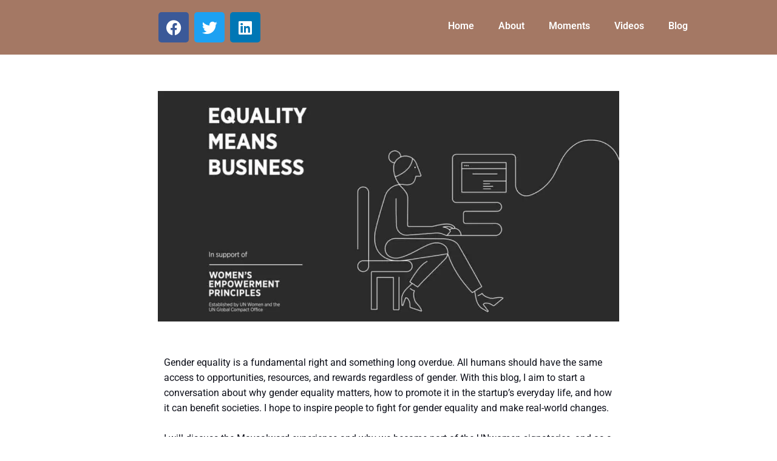

--- FILE ---
content_type: text/html; charset=UTF-8
request_url: https://nourkhrais.com/embracing-gender-equality-is-key-for-successful-mobile-game-studios/
body_size: 27959
content:
<!DOCTYPE html>
<html  class="twbb" prefix="og: http://ogp.me/ns# fb: http://ogp.me/ns/fb#">
<head>
        <script data-pagespeed-no-defer data-two-no-delay>
            WebFontConfig = {
              google: {families: ["Open Sans:wght@300;400;600;700;800"]}
            };
            (function () {
              var wf = document.createElement('script');
              wf.src = 'https://ajax.googleapis.com/ajax/libs/webfont/1/webfont.js';
              wf.type = 'text/javascript';
              wf.async = 'true';
              var s = document.getElementsByTagName('script')[0];
              s.parentNode.insertBefore(wf, s);
            })();
        </script>
        <script data-pagespeed-no-defer data-two-no-delay type="text/javascript" >var two_worker_data_critical_data = {"critical_data":{"critical_css":false,"critical_fonts":false}}</script><script data-pagespeed-no-defer data-two-no-delay type="text/javascript" >var two_worker_data_font = {"font":[]}</script><script data-pagespeed-no-defer data-two-no-delay type="text/javascript" >var two_worker_data_excluded_js = {"js":[]}</script><script data-pagespeed-no-defer data-two-no-delay type="text/javascript" >var two_worker_data_js = {"js":[{"inline":false,"url":"https:\/\/www.google-analytics.com\/analytics.js","id":"","uid":"two_696c74b2a9b34","exclude_blob":false,"excluded_from_delay":false},{"inline":true,"code":"[base64]","id":"","uid":"two_696c74b2a9ba9","exclude_blob":false,"excluded_from_delay":false},{"inline":false,"url":"https:\/\/nourkhrais.com\/wp-includes\/js\/jquery\/jquery.min.js?ver=3.7.1","id":"jquery-core-js","uid":"two_696c74b2a9bd7","exclude_blob":false,"excluded_from_delay":false},{"inline":false,"url":"https:\/\/nourkhrais.com\/wp-includes\/js\/jquery\/jquery-migrate.min.js?ver=3.4.1","id":"jquery-migrate-js","uid":"two_696c74b2a9be1","exclude_blob":false,"excluded_from_delay":false},{"inline":false,"url":"https:\/\/nourkhrais.com\/wp-content\/plugins\/wd-youtube\/js\/linkify.js?ver=6.9","id":"ytwd_linkify-js-js","uid":"two_696c74b2a9be9","exclude_blob":false,"excluded_from_delay":false},{"inline":true,"code":"[base64]","id":"ytwd_frontend_main-js-js-extra","uid":"two_696c74b2a9bf1","exclude_blob":false,"excluded_from_delay":false},{"inline":false,"url":"https:\/\/nourkhrais.com\/wp-content\/plugins\/wd-youtube\/js\/frontend_main.js?ver=5.0.33","id":"ytwd_frontend_main-js-js","uid":"two_696c74b2a9bfd","exclude_blob":false,"excluded_from_delay":false},{"inline":false,"url":"https:\/\/apis.google.com\/js\/platform.js?ver=6.9","id":"ytwd_platform-js-js","uid":"two_696c74b2a9c05","exclude_blob":false,"excluded_from_delay":false},{"inline":false,"url":"https:\/\/nourkhrais.com\/wp-content\/plugins\/wd-youtube\/js\/owl.carousel.js?ver=5.0.33","id":"ytwd_carousel-js-js","uid":"two_696c74b2a9c0d","exclude_blob":false,"excluded_from_delay":false},{"inline":false,"url":"https:\/\/nourkhrais.com\/wp-content\/themes\/tenweb-website-builder-theme\/assets\/js\/scripts.min.js?ver=2.1.19","id":"tenweb-website-builder-theme-script-js","uid":"two_696c74b2a9c16","exclude_blob":false,"excluded_from_delay":false},{"inline":true,"code":"[base64]","id":"","uid":"two_696c74b2a9c22","exclude_blob":false,"excluded_from_delay":false},{"inline":false,"url":"https:\/\/ujs.alttext.ai\/alttextai-ujs.js?site-key=3eb1f3c8072669f3","id":"alttextai-ujs","uid":"two_696c74b2a9c2f","exclude_blob":false,"excluded_from_delay":false},{"inline":true,"code":"[base64]","id":"","uid":"two_696c74b2a9c37","exclude_blob":false,"excluded_from_delay":false},{"inline":true,"code":"[base64]","id":"","uid":"two_696c74b2a9c47","exclude_blob":false,"excluded_from_delay":false},{"inline":true,"code":"[base64]","id":"thickbox-js-extra","uid":"two_696c74b2a9c5a","exclude_blob":false,"excluded_from_delay":false},{"inline":false,"url":"https:\/\/nourkhrais.com\/wp-includes\/js\/thickbox\/thickbox.js?ver=3.1-20121105","id":"thickbox-js","uid":"two_696c74b2a9c69","exclude_blob":false,"excluded_from_delay":false},{"inline":false,"url":"https:\/\/nourkhrais.com\/wp-content\/plugins\/exclusive-addons-elementor-pro\/assets\/js\/vendor\/granim.min.js?ver=1.5.9.3","id":"exad-granim-js","uid":"two_696c74b2a9c76","exclude_blob":false,"excluded_from_delay":false},{"inline":false,"url":"https:\/\/nourkhrais.com\/wp-content\/plugins\/exclusive-addons-elementor-pro\/assets\/js\/vendor\/parallax.min.js?ver=1.5.9.3","id":"exad-parallax-js","uid":"two_696c74b2a9c84","exclude_blob":false,"excluded_from_delay":false},{"inline":false,"url":"https:\/\/nourkhrais.com\/wp-content\/plugins\/exclusive-addons-elementor-pro\/assets\/js\/vendor\/particles.min.js?ver=1.5.9.3","id":"exad-particles-js","uid":"two_696c74b2a9c91","exclude_blob":false,"excluded_from_delay":false},{"inline":false,"url":"https:\/\/nourkhrais.com\/wp-content\/plugins\/exclusive-addons-for-elementor\/assets\/vendor\/js\/jquery.sticky-sidebar.js?ver=2.7.9.7","id":"exad-sticky-jquery-js","uid":"two_696c74b2a9ca0","exclude_blob":false,"excluded_from_delay":false},{"inline":false,"url":"https:\/\/nourkhrais.com\/wp-includes\/js\/dist\/hooks.min.js?ver=dd5603f07f9220ed27f1","id":"wp-hooks-js","uid":"two_696c74b2a9cac","exclude_blob":false,"excluded_from_delay":false},{"inline":false,"url":"https:\/\/nourkhrais.com\/wp-includes\/js\/dist\/i18n.min.js?ver=c26c3dc7bed366793375","id":"wp-i18n-js","uid":"two_696c74b2a9cba","exclude_blob":false,"excluded_from_delay":false},{"inline":true,"code":"[base64]","id":"wp-i18n-js-after","uid":"two_696c74b2a9cc6","exclude_blob":false,"excluded_from_delay":false},{"inline":false,"url":"https:\/\/nourkhrais.com\/wp-content\/plugins\/contact-form-7\/includes\/swv\/js\/index.js?ver=6.1.3","id":"swv-js","uid":"two_696c74b2a9cd3","exclude_blob":false,"excluded_from_delay":false},{"inline":true,"code":"[base64]","id":"contact-form-7-js-before","uid":"two_696c74b2a9ce1","exclude_blob":false,"excluded_from_delay":false},{"inline":false,"url":"https:\/\/nourkhrais.com\/wp-content\/plugins\/contact-form-7\/includes\/js\/index.js?ver=6.1.3","id":"contact-form-7-js","uid":"two_696c74b2a9d07","exclude_blob":false,"excluded_from_delay":false},{"inline":false,"url":"https:\/\/nourkhrais.com\/wp-content\/plugins\/elementor\/assets\/js\/webpack.runtime.min.js?ver=3.33.0","id":"elementor-webpack-runtime-js","uid":"two_696c74b2a9d1b","exclude_blob":false,"excluded_from_delay":false},{"inline":false,"url":"https:\/\/nourkhrais.com\/wp-content\/plugins\/elementor\/assets\/js\/frontend-modules.min.js?ver=3.33.0","id":"elementor-frontend-modules-js","uid":"two_696c74b2a9d2f","exclude_blob":false,"excluded_from_delay":false},{"inline":false,"url":"https:\/\/nourkhrais.com\/wp-includes\/js\/jquery\/ui\/core.min.js?ver=1.13.3","id":"jquery-ui-core-js","uid":"two_696c74b2a9d41","exclude_blob":false,"excluded_from_delay":false},{"inline":true,"code":"[base64]","id":"elementor-frontend-js-before","uid":"two_696c74b2a9d52","exclude_blob":false,"excluded_from_delay":false},{"inline":false,"url":"https:\/\/nourkhrais.com\/wp-content\/plugins\/elementor\/assets\/js\/frontend.min.js?ver=3.33.0","id":"elementor-frontend-js","uid":"two_696c74b2a9d8b","exclude_blob":false,"excluded_from_delay":false},{"inline":false,"url":"https:\/\/nourkhrais.com\/wp-content\/plugins\/elementor-pro\/assets\/lib\/smartmenus\/jquery.smartmenus.min.js?ver=1.2.1","id":"smartmenus-js","uid":"two_696c74b2a9d9a","exclude_blob":false,"excluded_from_delay":false},{"inline":true,"code":"[base64]","id":"exad-main-script-js-extra","uid":"two_696c74b2a9da7","exclude_blob":false,"excluded_from_delay":false},{"inline":false,"url":"https:\/\/nourkhrais.com\/wp-content\/plugins\/exclusive-addons-for-elementor\/assets\/js\/exad-scripts.min.js?ver=2.7.9.7","id":"exad-main-script-js","uid":"two_696c74b2a9db6","exclude_blob":false,"excluded_from_delay":false},{"inline":false,"url":"https:\/\/nourkhrais.com\/wp-content\/plugins\/exclusive-addons-elementor-pro\/assets\/js\/quickview-content.js?ver=1.5.9.3","id":"quickview-content-script-js","uid":"two_696c74b2a9dc3","exclude_blob":false,"excluded_from_delay":false},{"inline":true,"code":"[base64]","id":"exad-pro-main-script-js-extra","uid":"two_696c74b2a9dcf","exclude_blob":false,"excluded_from_delay":false},{"inline":false,"url":"https:\/\/nourkhrais.com\/wp-content\/plugins\/exclusive-addons-elementor-pro\/assets\/js\/exad-pro-scripts.min.js?ver=1.5.9.3","id":"exad-pro-main-script-js","uid":"two_696c74b2a9ddd","exclude_blob":false,"excluded_from_delay":false},{"inline":false,"url":"https:\/\/nourkhrais.com\/wp-content\/plugins\/elementor-pro\/assets\/js\/webpack-pro.runtime.min.js?ver=3.33.0","id":"elementor-pro-webpack-runtime-js","uid":"two_696c74b2a9dea","exclude_blob":false,"excluded_from_delay":false},{"inline":true,"code":"[base64]","id":"elementor-pro-frontend-js-before","uid":"two_696c74b2a9df8","exclude_blob":false,"excluded_from_delay":false},{"inline":false,"url":"https:\/\/nourkhrais.com\/wp-content\/plugins\/elementor-pro\/assets\/js\/frontend.min.js?ver=3.33.0","id":"elementor-pro-frontend-js","uid":"two_696c74b2a9e12","exclude_blob":false,"excluded_from_delay":false},{"inline":false,"url":"https:\/\/nourkhrais.com\/wp-content\/plugins\/elementor-pro\/assets\/js\/elements-handlers.min.js?ver=3.33.0","id":"pro-elements-handlers-js","uid":"two_696c74b2a9e20","exclude_blob":false,"excluded_from_delay":false},{"inline":true,"code":"[base64]","id":"twbb-pro-features-frontend-script-js-extra","uid":"two_696c74b2a9e2d","exclude_blob":false,"excluded_from_delay":false},{"inline":false,"url":"https:\/\/nourkhrais.com\/wp-content\/plugins\/tenweb-builder\/pro-features\/assets\/js\/concated_frontend.min.js?ver=1.37.61","id":"twbb-pro-features-frontend-script-js","uid":"two_696c74b2a9e3b","exclude_blob":false,"excluded_from_delay":false},{"inline":false,"url":"\/\/cdnjs.cloudflare.com\/ajax\/libs\/gsap\/2.1.3\/TweenMax.min.js","id":"gsap-js-js","uid":"two_696c74b2a9e49","exclude_blob":false,"excluded_from_delay":false},{"inline":true,"code":"[base64]","id":"elementor-extras-frontend-js-extra","uid":"two_696c74b2a9e57","exclude_blob":false,"excluded_from_delay":false},{"inline":false,"url":"https:\/\/nourkhrais.com\/wp-content\/plugins\/elementor-extras\/assets\/js\/frontend.min.js?ver=2.2.51","id":"elementor-extras-frontend-js","uid":"two_696c74b2a9e66","exclude_blob":false,"excluded_from_delay":false},{"inline":false,"url":"https:\/\/nourkhrais.com\/wp-content\/plugins\/elementor-extras\/assets\/lib\/parallax-gallery\/parallax-gallery.min.js?ver=1.0.0","id":"parallax-gallery-js","uid":"two_696c74b2a9e74","exclude_blob":false,"excluded_from_delay":false},{"inline":false,"url":"https:\/\/nourkhrais.com\/wp-content\/plugins\/elementor-extras\/assets\/lib\/hotips\/hotips.min.js?ver=1.1.0","id":"hotips-js","uid":"two_696c74b2a9e81","exclude_blob":false,"excluded_from_delay":false},{"inline":false,"url":"https:\/\/nourkhrais.com\/wp-includes\/js\/underscore.min.js?ver=1.13.7","id":"underscore-js","uid":"two_696c74b2a9e9c","exclude_blob":false,"excluded_from_delay":false},{"inline":false,"url":"https:\/\/nourkhrais.com\/wp-includes\/js\/imagesloaded.min.js?ver=5.0.0","id":"imagesloaded-js","uid":"two_696c74b2a9eab","exclude_blob":false,"excluded_from_delay":false},{"inline":false,"url":"https:\/\/nourkhrais.com\/wp-includes\/js\/masonry.min.js?ver=4.2.2","id":"masonry-js","uid":"two_696c74b2a9eba","exclude_blob":false,"excluded_from_delay":false},{"inline":true,"code":"[base64]","id":"twbb-frontend-scripts-js-extra","uid":"two_696c74b2a9ec9","exclude_blob":false,"excluded_from_delay":false},{"inline":false,"url":"https:\/\/nourkhrais.com\/wp-content\/plugins\/tenweb-builder\/assets\/frontend\/js\/frontend.min.js?ver=1.37.61","id":"twbb-frontend-scripts-js","uid":"two_696c74b2a9ed9","exclude_blob":false,"excluded_from_delay":false},{"inline":true,"code":"[base64]","id":"","uid":"two_696c74b2a9eea","exclude_blob":false,"excluded_from_delay":false},{"code":"[base64]","inline":true,"uid":"two_dispatchEvent_script"}]}</script><script data-pagespeed-no-defer data-two-no-delay type="text/javascript" >var two_worker_data_css = {"css":[{"url":"https:\/\/nourkhrais.com\/wp-content\/cache\/tw_optimize\/css\/two_2188_aggregated_5031697833a1b266bf9fe4d7a52cf38e_delay.min.css?date=1768715442","media":"all","uid":""}]}</script><noscript><link rel="stylesheet" crossorigin="anonymous" class="two_uncritical_css_noscript" media="all" href="https://nourkhrais.com/wp-content/cache/tw_optimize/css/two_2188_aggregated_5031697833a1b266bf9fe4d7a52cf38e_delay.min.css?date=1768715442"></noscript><link type="text/css" media="all" href="https://nourkhrais.com/wp-content/cache/tw_optimize/css/two_2188_aggregated.min.css?date=1768715442" rel="stylesheet"  />
<meta charset="UTF-8">
<title>Embracing Gender Equality is Key for Successful Mobile Game Studios</title>


<!-- SEO by Squirrly SEO 12.4.14 - https://plugin.squirrly.co/ -->

<meta name="robots" content="index,follow">
<meta name="googlebot" content="index,follow,max-snippet:-1,max-image-preview:large,max-video-preview:-1">
<meta name="bingbot" content="index,follow,max-snippet:-1,max-image-preview:large,max-video-preview:-1">

<meta name="description" content=" Gender equality is a fundamental right and something long overdue. All humans should have the same access to opportunities, resources, and rewards regardless of gender. With this blog, I aim to start a conversation about why gender equality matters, how to promote it in the startup&#039;s everyday life, and how it" />
<link rel="canonical" href="https://nourkhrais.com/embracing-gender-equality-is-key-for-successful-mobile-game-studios/" />
<link rel="alternate" type="application/rss+xml" href="https://nourkhrais.com/sitemap.xml" />

<link href="/favicon.ico" rel="shortcut icon" type="image/x-icon" />
<link href="/touch-icon76.png" rel="apple-touch-icon" type="image/png" sizes="76x76" />
<link href="/touch-icon120.png" rel="apple-touch-icon" type="image/png" sizes="120x120" />
<link href="/touch-icon152.png" rel="apple-touch-icon" type="image/png" sizes="152x152" />
<link href="/touch-icon180.png" rel="apple-touch-icon" type="image/png" sizes="180x180" />
<link href="/touch-icon192.png" rel="apple-touch-icon" type="image/png" sizes="192x192" />
<link href="/touch-icon192.png" rel="icon" type="image/png" sizes="192x192" />

<meta property="og:url" content="https://nourkhrais.com/embracing-gender-equality-is-key-for-successful-mobile-game-studios/" />
<meta property="og:title" content="Embracing Gender Equality is Key for Successful Mobile Game Studios" />
<meta property="og:description" content=" Gender equality is a fundamental right and something long overdue. All humans should have the same access to opportunities, resources, and rewards regardless of gender. With this blog, I aim to" />
<meta property="og:type" content="article" />
<meta property="og:image" content="https://nourkhrais.com/wp-content/uploads/2023/01/WEP.blog-post-feature.jpg" />
<meta property="og:image:width" content="1200" />
<meta property="og:image:height" content="600" />
<meta property="og:image:type" content="image/jpeg" />
<meta property="og:site_name" content="Nour Khrais" />
<meta property="og:locale" content="en_US" />
<meta property="og:publish_date" content="2023-01-20T12:35:32+00:00" />
<meta property="article:published_time" content="2023-01-20T12:35:32+00:00" />
<meta property="article:modified_time" content="2023-01-30T21:42:19+00:00" />
<meta property="article:section" content="scribbles" />
<meta property="article:author" content="nourkhrais" />

<meta property="article:publisher" content="https://facebook.com/nourkhrais" />

<meta property="twitter:url" content="https://nourkhrais.com/embracing-gender-equality-is-key-for-successful-mobile-game-studios/" />
<meta property="twitter:title" content="Embracing Gender Equality is Key for Successful Mobile Game Studios" />
<meta property="twitter:description" content=" Gender equality is a fundamental right and something long overdue. All humans should have the same access to opportunities, resources, and rewards regardless of gender. With this blog, I aim to start a conversation about why gender equality matters, how to promote it in the" />
<meta property="twitter:image" content="https://nourkhrais.com/wp-content/uploads/2023/01/WEP.blog-post-feature.jpg" />
<meta property="twitter:domain" content="Nour Khrais" />
<meta property="twitter:card" content="summary_large_image" />
<meta property="twitter:creator" content="@nourkhrais" />
<meta property="twitter:site" content="@nourkhrais" />
<script data-two_delay_id="two_696c74b2a9b34" async data-two_delay_src='https://www.google-analytics.com/analytics.js'></script><script data-two_delay_src='inline' data-two_delay_id="two_696c74b2a9ba9"></script>
<script type="application/ld+json">{"@context":"https://schema.org","@graph":[{"@type":"NewsArticle","@id":"https://nourkhrais.com/embracing-gender-equality-is-key-for-successful-mobile-game-studios/#NewsArticle","url":"https://nourkhrais.com/embracing-gender-equality-is-key-for-successful-mobile-game-studios/","headline":"Embracing Gender Equality is Key for Successful Mobile Game Studios ","description":"\u00a0Gender equality is a fundamental right and something long overdue. All humans should have the same access to opportunities, resources, and rewards regardless of gender. With this blog, I aim to start a conversation about why gender equality matters, how to promote it in the startup&#039;s everyday life, and how it","datePublished":"2023-01-20T12:35:00+00:00","dateModified":"2023-01-30T21:42:00+00:00","image":{"@type":"ImageObject","@id":"https://nourkhrais.com/embracing-gender-equality-is-key-for-successful-mobile-game-studios/#71fe5b5450","url":"https://nourkhrais.com/wp-content/uploads/2023/01/WEP.blog-post-feature.jpg","width":1200,"height":600},"author":{"@type":"Person","@id":"https://nourkhrais.com/author/nourkhrais/#f9e35a0d0e","url":"https://nourkhrais.com/author/nourkhrais/","name":"nourkhrais"},"publisher":{"@id":"https://nourkhrais.com#organization"}},{"@type":"BreadcrumbList","@id":"https://nourkhrais.com/embracing-gender-equality-is-key-for-successful-mobile-game-studios/#breadcrumblist","itemListElement":[{"@type":"ListItem","position":1,"item":{"@id":"https://nourkhrais.com","name":"Nour Khrais and an entrepreneur Journey in Mobile Video Games"}},{"@type":"ListItem","position":2,"item":{"@id":"https://nourkhrais.com/category/scribbles/","name":"scribbles"}},{"@type":"ListItem","position":3,"item":{"@id":"https://nourkhrais.com/embracing-gender-equality-is-key-for-successful-mobile-game-studios/","name":"Embracing Gender Equality is Key for Successful Mobile Game Studios "}}]}]}</script>
<!-- /SEO by Squirrly SEO - WordPress SEO Plugin -->



  
  <meta name="viewport" content="width=device-width, initial-scale=1.0"/>
			<script data-pagespeed-no-defer data-two-no-delay type="text/javascript">window.addEventListener("load",function(){window.two_page_loaded=true;});function logLoaded(){console.log("window is loaded");}
(function listen(){if(window.two_page_loaded){logLoaded();}else{console.log("window is notLoaded");window.setTimeout(listen,50);}})();function applyElementorControllers(){if(!window.elementorFrontend)return;window.elementorFrontend.init()}
function applyViewCss(cssUrl){if(!cssUrl)return;const cssNode=document.createElement('link');cssNode.setAttribute("href",cssUrl);cssNode.setAttribute("rel","stylesheet");cssNode.setAttribute("type","text/css");document.head.appendChild(cssNode);}
var two_scripts_load=true;var two_load_delayed_javascript=function(event){if(two_scripts_load){two_scripts_load=false;two_connect_script(0);if(typeof two_delay_custom_js_new=="object"){document.dispatchEvent(two_delay_custom_js_new)}
window.two_delayed_loading_events.forEach(function(event){console.log("removed event listener");document.removeEventListener(event,two_load_delayed_javascript,false)});}};function two_loading_events(event){setTimeout(function(event){return function(){var t=function(eventType,elementClientX,elementClientY){var _event=new Event(eventType,{bubbles:true,cancelable:true});if(eventType==="click"){_event.clientX=elementClientX;_event.clientY=elementClientY}else{_event.touches=[{clientX:elementClientX,clientY:elementClientY}]}
return _event};var element;if(event&&event.type==="touchend"){var touch=event.changedTouches[0];element=document.elementFromPoint(touch.clientX,touch.clientY);element.dispatchEvent(t('touchstart',touch.clientX,touch.clientY));element.dispatchEvent(t('touchend',touch.clientX,touch.clientY));element.dispatchEvent(t('click',touch.clientX,touch.clientY));}else if(event&&event.type==="click"){element=document.elementFromPoint(event.clientX,event.clientY);element.dispatchEvent(t(event.type,event.clientX,event.clientY));}}}(event),150);}</script><script data-pagespeed-no-defer data-two-no-delay type="text/javascript">window.two_delayed_loading_attribute="data-twodelayedjs";window.two_delayed_js_load_libs_first="";window.two_delayed_loading_events=["mousemove","click","keydown","wheel","touchmove","touchend"];window.two_event_listeners=[];</script><script data-pagespeed-no-defer data-two-no-delay type="text/javascript">document.onreadystatechange=function(){if(document.readyState==="interactive"){if(window.two_delayed_loading_attribute!==undefined){window.two_delayed_loading_events.forEach(function(ev){window.two_event_listeners[ev]=document.addEventListener(ev,two_load_delayed_javascript,{passive:false})});}
if(window.two_delayed_loading_attribute_css!==undefined){window.two_delayed_loading_events_css.forEach(function(ev){window.two_event_listeners_css[ev]=document.addEventListener(ev,two_load_delayed_css,{passive:false})});}
if(window.two_load_delayed_iframe!==undefined){window.two_delayed_loading_iframe_events.forEach(function(ev){window.two_iframe_event_listeners[ev]=document.addEventListener(ev,two_load_delayed_iframe,{passive:false})});}}}</script>
<link rel='dns-prefetch' href='//apis.google.com' />
<link rel='dns-prefetch' href='//fonts.googleapis.com' />
<link rel="alternate" type="application/rss+xml" title="Nour Khrais &raquo; Feed" href="https://nourkhrais.com/feed/" />
<link rel="alternate" type="application/rss+xml" title="Nour Khrais &raquo; Comments Feed" href="https://nourkhrais.com/comments/feed/" />
<link rel="alternate" type="application/rss+xml" title="Nour Khrais &raquo; Embracing Gender Equality is Key for Successful Mobile Game Studios Comments Feed" href="https://nourkhrais.com/embracing-gender-equality-is-key-for-successful-mobile-game-studios/feed/" />
<link rel="alternate" title="oEmbed (JSON)" type="application/json+oembed" href="https://nourkhrais.com/wp-json/oembed/1.0/embed?url=https%3A%2F%2Fnourkhrais.com%2Fembracing-gender-equality-is-key-for-successful-mobile-game-studios%2F" />
<link rel="alternate" title="oEmbed (XML)" type="text/xml+oembed" href="https://nourkhrais.com/wp-json/oembed/1.0/embed?url=https%3A%2F%2Fnourkhrais.com%2Fembracing-gender-equality-is-key-for-successful-mobile-game-studios%2F&#038;format=xml" />










































<script data-two_delay_id="two_696c74b2a9bd7" type="text/javascript" data-two_delay_src="https://nourkhrais.com/wp-includes/js/jquery/jquery.min.js?ver=3.7.1" id="jquery-core-js"></script>
<script data-two_delay_id="two_696c74b2a9be1" type="text/javascript" data-two_delay_src="https://nourkhrais.com/wp-includes/js/jquery/jquery-migrate.min.js?ver=3.4.1" id="jquery-migrate-js"></script>
<script data-two_delay_id="two_696c74b2a9be9" type="text/javascript" data-two_delay_src="https://nourkhrais.com/wp-content/plugins/wd-youtube/js/linkify.js?ver=6.9" id="ytwd_linkify-js-js"></script>
<script data-two_delay_src='inline' data-two_delay_id="two_696c74b2a9bf1" type="text/javascript" id="ytwd_frontend_main-js-js-extra"></script>
<script data-two_delay_id="two_696c74b2a9bfd" type="text/javascript" data-two_delay_src="https://nourkhrais.com/wp-content/plugins/wd-youtube/js/frontend_main.js?ver=5.0.33" id="ytwd_frontend_main-js-js"></script>
<script data-two_delay_id="two_696c74b2a9c05" type="text/javascript" data-two_delay_src="https://apis.google.com/js/platform.js?ver=6.9" id="ytwd_platform-js-js"></script>
<script data-two_delay_id="two_696c74b2a9c0d" type="text/javascript" data-two_delay_src="https://nourkhrais.com/wp-content/plugins/wd-youtube/js/owl.carousel.js?ver=5.0.33" id="ytwd_carousel-js-js"></script>
<script data-two_delay_id="two_696c74b2a9c16" type="text/javascript" data-two_delay_src="https://nourkhrais.com/wp-content/themes/tenweb-website-builder-theme/assets/js/scripts.min.js?ver=2.1.19" id="tenweb-website-builder-theme-script-js"></script>
<link rel="https://api.w.org/" href="https://nourkhrais.com/wp-json/" /><link rel="alternate" title="JSON" type="application/json" href="https://nourkhrais.com/wp-json/wp/v2/posts/2188" /><link rel="EditURI" type="application/rsd+xml" title="RSD" href="https://nourkhrais.com/xmlrpc.php?rsd" />
<link rel='shortlink' href='https://nourkhrais.com/?p=2188' />
<!-- HFCM by 99 Robots - Snippet # 1: Click -->
<script data-two_delay_src='inline' data-two_delay_id="two_696c74b2a9c22"></script>
<!-- /end HFCM by 99 Robots -->
<!-- HFCM by 99 Robots - Snippet # 2: Altext -->
<script data-two_delay_id="two_696c74b2a9c2f" type="module" defer id="alttextai-ujs" data-two_delay_src="https://ujs.alttext.ai/alttextai-ujs.js?site-key=3eb1f3c8072669f3"></script>

<!-- /end HFCM by 99 Robots -->
<link rel="pingback" href="https://nourkhrais.com/xmlrpc.php"><meta name="generator" content="Elementor 3.33.0; features: additional_custom_breakpoints; settings: css_print_method-external, google_font-enabled, font_display-auto">
			
					
		<link rel="apple-touch-icon" href="https://nourkhrais.com/wp-content/uploads/2021/05/IMG_9205.jpg" />
<meta name="msapplication-TileImage" content="https://nourkhrais.com/wp-content/uploads/2021/05/IMG_9205.jpg" />
</head>
<body class="wp-singular post-template-default single single-post postid-2188 single-format-standard wp-custom-logo wp-theme-tenweb-website-builder-theme eio-default exad-hf-template-tenweb-website-builder-theme exad-hf-stylesheet-tenweb-website-builder-theme exclusive-addons-elementor elementor-default elementor-kit-3659 elementor-page elementor-page-2188">
        <script data-pagespeed-no-defer data-two-no-delay type="text/javascript">

        </script>
         <script data-pagespeed-no-defer data-two-no-delay id="two_worker" type="javascript/worker">
                let two_font_actions = "";
            let two_css_length=0;let two_connected_css_length=0;let two_uncritical_fonts=null;let two_uncritical_fonts_status=false;if(two_font_actions=="not_load"||two_font_actions=="exclude_uncritical_fonts"){two_uncritical_fonts_status=true;}
self.addEventListener("message",function(e){two_css_length=e.data.css.length;if(!e.data.critical_data.critical_css||!e.data.critical_data.critical_fonts){two_uncritical_fonts_status=false;}
if(e.data.font.length>0){two_fetch_inbg(e.data.font,"font");}
if(e.data.js.length>0){two_fetch_inbg(e.data.js,"js");}
if(e.data.excluded_js.length>0){two_fetch_inbg(e.data.excluded_js,"js",true);}
if(e.data.css.length>0){two_fetch_inbg(e.data.css,"css");}},false);function two_fetch_inbg(data,type,excluded_js=false){for(let i in data){if(typeof data[i].url!="undefined"){var modifiedScript=null;if(type==="js"&&typeof data[i].exclude_blob!="undefined"&&data[i].exclude_blob){modifiedScript={id:i,status:'ok',type:type,url:data[i].url,uid:data[i].uid};two_send_worker_data(modifiedScript);continue;}
fetch(data[i].url,{mode:'no-cors',redirect:'follow'}).then((r)=>{if(!r.ok||r.status!==200){throw Error(r.statusText);}
if(two_uncritical_fonts_status&&type=="css"){return(r.text());}else{return(r.blob());}}).then((content_)=>{let sheetURL="";if(two_uncritical_fonts_status&&type=="css"){sheetURL=two_create_blob(content_);}else{sheetURL=URL.createObjectURL(content_);}
modifiedScript=null;if(type=="css"){modifiedScript={id:i,type:type,status:'ok',media:data[i].media,url:sheetURL,uid:data[i].uid,original_url:data[i].url,two_uncritical_fonts:two_uncritical_fonts,};}else if(type=="js"){modifiedScript={id:i,status:'ok',type:type,url:sheetURL,uid:data[i].uid};}else if(type=="font"){modifiedScript={status:'ok',type:type,main_url:data[i].url,url:sheetURL,font_face:data[i].font_face};}
if(excluded_js){modifiedScript.excluded_from_delay=true;}
two_send_worker_data(modifiedScript);}).catch(function(error){console.log("error in fetching: "+error.toString()+", bypassing "+data[i].url);fetch(data[i].url,{redirect:'follow'}).then((r)=>{if(!r.ok||r.status!==200){throw Error(r.statusText);}
if(two_uncritical_fonts_status&&type=="css"){return(r.text());}else{return(r.blob());}}).then((content_)=>{let sheetURL="";if(two_uncritical_fonts_status&&type=="css"){sheetURL=two_create_blob(content_);}else{sheetURL=URL.createObjectURL(content_);}
var modifiedScript=null;if(type=="css"){modifiedScript={id:i,type:type,status:'ok',media:data[i].media,url:sheetURL,uid:data[i].uid,original_url:data[i].url,two_uncritical_fonts:two_uncritical_fonts,};}else if(type=="js"){modifiedScript={id:i,status:'ok',type:type,url:sheetURL,uid:data[i].uid};}else if(type=="font"){modifiedScript={status:'ok',type:type,main_url:data[i].url,url:sheetURL,font_face:data[i].font_face};}
if(excluded_js){modifiedScript.excluded_from_delay=true;}
two_send_worker_data(modifiedScript);}).catch(function(error){console.log("error in fetching no-cors: "+error.toString()+", bypassing "+data[i].url);try{console.log("error in fetching: "+error.toString()+", sending XMLHttpRequest"+data[i].url);let r=new XMLHttpRequest;if(two_uncritical_fonts_status&&type=="css"){r.responseType="text";}else{r.responseType="blob";}
r.onload=function(content_){let sheetURL="";if(two_uncritical_fonts_status&&type=="css"){sheetURL=two_create_blob(content_.target.response);}else{sheetURL=URL.createObjectURL(content_.target.response);}
if(r.status!==200){two_XMLHttpRequest_error(excluded_js,data[i],type,i);return;}
console.log("error in fetching: "+error.toString()+", XMLHttpRequest success "+data[i].url);let modifiedScript=null;if(type=="css"){modifiedScript={id:i,type:type,status:'ok',media:data[i].media,url:sheetURL,uid:data[i].uid,two_uncritical_fonts:two_uncritical_fonts,};}else if(type=="js"){modifiedScript={id:i,type:type,status:'ok',url:sheetURL,uid:data[i].uid};}else if(type=="font"){modifiedScript={type:type,status:'ok',main_url:data[i].url,url:sheetURL,font_face:data[i].font_face};}
if(excluded_js){modifiedScript.excluded_from_delay=true;}
two_send_worker_data(modifiedScript);};r.onerror=function(){two_XMLHttpRequest_error(excluded_js,data[i],type,i)};r.open("GET",data[i].url,true);r.send();}catch(e){console.log("error in fetching: "+e.toString()+", running fallback for "+data[i].url);var modifiedScript=null;if(type=="css"||type=="js"){modifiedScript={id:i,type:type,status:'error',url:data[i].url,uid:data[i].uid};}else if(type=="font"){modifiedScript={type:type,status:'error',url:data[i].url,font_face:data[i].font_face};}
if(excluded_js){modifiedScript.excluded_from_delay=true;}
two_send_worker_data(modifiedScript);}});});}}}
function two_XMLHttpRequest_error(excluded_js,data_i,type,i){console.log("error in fetching: XMLHttpRequest failed "+data_i.url);var modifiedScript=null;if(type=="css"||type=="js"){modifiedScript={id:i,type:type,status:'error',url:data_i.url,uid:data_i.uid};}else if(type=="font"){modifiedScript={type:type,status:'error',url:data_i.url,font_face:data_i.font_face};}
if(excluded_js){modifiedScript.excluded_from_delay=true;}
two_send_worker_data(modifiedScript);}
function two_create_blob(str){two_uncritical_fonts="";const regex=/@font-face\s*\{(?:[^{}])*\}/sig;str=str.replace(regex,function(e){if(e.includes("data:application")){return e;}
two_uncritical_fonts+=e;return"";});let blob_data=new Blob([str],{type:"text/css"});let sheetURL=URL.createObjectURL(blob_data);return sheetURL;}
function two_send_worker_data(data){if(data.type=="css"){two_connected_css_length++;data.length=two_css_length;data.connected_length=two_connected_css_length;}
self.postMessage(data)}
        </script>
        <script data-pagespeed-no-defer data-two-no-delay type="text/javascript">
                        let two_font_actions = "";
                     two_worker_styles_list=[];two_worker_styles_count=0;var two_script_list=typeof two_worker_data_js==="undefined"?[]:two_worker_data_js.js;var two_excluded_js_list=typeof two_worker_data_excluded_js==="undefined"?[]:two_worker_data_excluded_js.js;var excluded_count=two_excluded_js_list.filter((el)=>{return!!el['url']}).length;var two_css_list=typeof two_worker_data_css==="undefined"?[]:two_worker_data_css.css;var two_fonts_list=typeof two_worker_data_font==="undefined"?[]:two_worker_data_font.font;var two_critical_data=typeof two_worker_data_critical_data==="undefined"?[]:two_worker_data_critical_data.critical_data;var wcode=new Blob([document.querySelector("#two_worker").textContent],{type:"text/javascript"});var two_worker=new Worker(window.URL.createObjectURL(wcode));var two_worker_data={"js":two_script_list,"excluded_js":two_excluded_js_list,"css":two_css_list,"font":two_fonts_list,critical_data:two_critical_data}
two_worker.postMessage(two_worker_data);two_worker.addEventListener("message",function(e){var data=e.data;if(data.type==="css"&&data.status==="ok"){if(data.two_uncritical_fonts&&two_font_actions=="exclude_uncritical_fonts"){let two_uncritical_fonts=data.two_uncritical_fonts;const two_font_tag=document.createElement("style");two_font_tag.innerHTML=two_uncritical_fonts;two_font_tag.className="two_uncritical_fonts";document.body.appendChild(two_font_tag);}
if(window.two_page_loaded){two_connect_style(data);}else{two_worker_styles_list.push(data);}}else if(data.type==="js"){if(data.status==="ok"){if(data.excluded_from_delay){two_excluded_js_list[data.id].old_url=two_excluded_js_list[data.id].url;two_excluded_js_list[data.id].url=data.url;two_excluded_js_list[data.id].success=true;excluded_count--;if(excluded_count===0){two_connect_script(0,two_excluded_js_list)}}else{two_script_list[data.id].old_url=two_script_list[data.id].url;two_script_list[data.id].url=data.url;two_script_list[data.id].success=true;}}}else if(data.type==="css"&&data.status==="error"){console.log("error in fetching, connecting style now")
two_connect_failed_style(data);}else if(data.type==="font"){two_connect_font(data);}});function UpdateQueryString(key,value,url){if(!url)url=window.location.href;var re=new RegExp("([?&])"+key+"=.*?(&|#|$)(.*)","gi"),hash;if(re.test(url)){if(typeof value!=="undefined"&&value!==null){return url.replace(re,"$1"+key+"="+value+"$2$3");}
else{hash=url.split("#");url=hash[0].replace(re,"$1$3").replace(/(&|\?)$/,"");if(typeof hash[1]!=="undefined"&&hash[1]!==null){url+="#"+hash[1];}
return url;}}
else{if(typeof value!=="undefined"&&value!==null){var separator=url.indexOf("?")!==-1?"&":"?";hash=url.split("#");url=hash[0]+separator+key+"="+value;if(typeof hash[1]!=="undefined"&&hash[1]!==null){url+="#"+hash[1];}
return url;}
else{return url;}}}
function two_connect_failed_style(data){var link=document.createElement("link");link.className="fallback_two_worker";link.rel="stylesheet";link.type="text/css";link.href=data.url;link.media="none";link.onload=function(){if(this.media==="none"){if(data.media){this.media=data.media;}else{this.media="all";}console.log(data.media);}if(data.connected_length==data.length&&typeof two_replace_backgrounds!="undefined"){two_replace_backgrounds();};two_styles_loaded()};document.getElementsByTagName("head")[0].appendChild(link);if(data.connected_length==data.length&&typeof two_replace_backgrounds!="undefined"){two_replace_backgrounds();}}
function two_connect_style(data,fixed_google_font=false){if(fixed_google_font===false&&typeof two_merge_google_fonts!=="undefined"&&data['original_url']&&data['original_url'].startsWith('https://fonts.googleapis.com/css')&&data['response']){data['response'].text().then(function(content){content=two_merge_google_fonts(content)
let blob=new Blob([content],{type:data['response'].type});data['url']=URL.createObjectURL(blob);two_connect_style(data,true);});return;}
var link=document.createElement("link");link.className="loaded_two_worker";link.rel="stylesheet";link.type="text/css";link.href=data.url;link.media=data.media;link.onload=function(){if(data.connected_length==data.length&&typeof two_replace_backgrounds!="undefined"){two_replace_backgrounds();};two_styles_loaded()};link.onerror=function(){two_styles_loaded()};document.getElementsByTagName("head")[0].appendChild(link);}
var two_event;function two_connect_script(i,scripts_list=null){if(i===0&&event){two_event=event;event.preventDefault();}
if(scripts_list===null){scripts_list=two_script_list;}
if(typeof scripts_list[i]!=="undefined"){let data_uid="[data-two_delay_id=\""+scripts_list[i].uid+"\"]";let current_script=document.querySelector(data_uid);let script=document.createElement("script");script.type="text/javascript";script.async=false;if(scripts_list[i].inline){var js_code=decodeURIComponent(atob(scripts_list[i].code));var blob=new Blob([js_code],{type:"text/javascript"});scripts_list[i].url=URL.createObjectURL(blob);}
if(current_script!=null&&typeof scripts_list[i].url!="undefined"){script.dataset.src=scripts_list[i].url;current_script.parentNode.insertBefore(script,current_script);current_script.getAttributeNames().map(function(name){let value=current_script.getAttribute(name);try{script.setAttribute(name,value);}catch(error){console.log(error);}});current_script.remove();script.classList.add("loaded_two_worker_js");if(typeof scripts_list[i].exclude_blob!="undefined"&&scripts_list[i].exclude_blob){script.dataset.blob_exclude="1";}}
i++;two_connect_script(i,scripts_list);}else{let elementor_frontend_js=null;document.querySelectorAll(".loaded_two_worker_js").forEach((elem)=>{let id=elem.getAttribute("id");if(id!='elementor-frontend-js'){two_load_delayed_js(elem);}else{elementor_frontend_js=elem;}});if(elementor_frontend_js!==null){two_load_delayed_js(elementor_frontend_js);}}}
function two_load_delayed_js(elem){let data_src=elem.dataset.src;if(elem.dataset.blob_exclude==="1"){delete elem.dataset.blob_exclude;delete elem.dataset.src;delete elem.dataset.two_delay_id;delete elem.dataset.two_delay_src;}
if(data_src){elem.setAttribute("src",data_src);}}
function two_connect_font(data){let font_face=data.font_face;if(font_face.indexOf("font-display")>=0){const regex=/font-display:[ ]*[a-z]*[A-Z]*;/g;while((m=regex.exec(font_face))!==null){if(m.index===regex.lastIndex){regex.lastIndex++;}
m.forEach((match,groupIndex)=>{console.log(match);font_face.replace(match,"font-display: swap;");});}}else{font_face=font_face.replace("}",";font-display: swap;}");}
if(typeof data.main_url!="undefined"){font_face=font_face.replace(data.main_url,data.url);}
var newStyle=document.createElement("style");newStyle.className="two_critical_font";newStyle.appendChild(document.createTextNode(font_face));document.head.appendChild(newStyle);}
let connect_stile_timeout=setInterval(function(){console.log(window.two_page_loaded);if(window.two_page_loaded){clearInterval(connect_stile_timeout);two_worker_styles_list.forEach(function(item,index){two_connect_style(item);});two_worker_styles_list=[];}},500);function two_styles_loaded(){if(two_css_list.length-++two_worker_styles_count==0){var critical_css=document.getElementById("two_critical_css");if(critical_css){critical_css.remove();}
onStylesLoadEvent=new Event("two_css_loaded");window.dispatchEvent(onStylesLoadEvent);}}
        </script>
		<div data-elementor-type="twbb_header" data-elementor-id="1734" class="elementor elementor-1734" data-elementor-post-type="elementor_library">
						<section data-exad-particle-enable="false" class="elementor-section elementor-top-section elementor-element elementor-element-74c62ab7 elementor-section-stretched elementor-section-full_width elementor-section-content-top elementor-section-height-default elementor-section-height-default exad-parallax-effect-no exad-background-color-change-no exad-glass-effect-no exad-sticky-section-no" data-id="74c62ab7" data-element_type="section" data-settings="{&quot;stretch_section&quot;:&quot;section-stretched&quot;,&quot;background_background&quot;:&quot;classic&quot;}">
						<div class="elementor-container elementor-column-gap-no">
					<div class="elementor-column elementor-col-50 elementor-top-column elementor-element elementor-element-4d0289 exad-glass-effect-no exad-sticky-section-no" data-id="4d0289" data-element_type="column">
			<div class="elementor-widget-wrap elementor-element-populated">
						<div class="elementor-element elementor-element-52d8fd6 e-grid-align-tablet-left e-grid-align-mobile-left elementor-shape-rounded elementor-grid-0 e-grid-align-center exad-sticky-section-no exad-glass-effect-no elementor-widget elementor-widget-social-icons" data-id="52d8fd6" data-element_type="widget" data-widget_type="social-icons.default">
				<div class="elementor-widget-container">
							<div class="elementor-social-icons-wrapper elementor-grid" role="list">
							<span class="elementor-grid-item" role="listitem">
					<a rel="nofollow"  class="elementor-icon elementor-social-icon elementor-social-icon-facebook elementor-repeater-item-0c4e2b7" href="https://www.facebook.com/nourkhrais" target="_blank">
						<span class="elementor-screen-only">Facebook</span>
						<i aria-hidden="true" class="fab fa-facebook"></i>					</a>
				</span>
							<span class="elementor-grid-item" role="listitem">
					<a rel="nofollow"  class="elementor-icon elementor-social-icon elementor-social-icon-twitter elementor-repeater-item-5de1020" href="https://www.twitter.com/nourkhrais" target="_blank">
						<span class="elementor-screen-only">Twitter</span>
						<i aria-hidden="true" class="fab fa-twitter"></i>					</a>
				</span>
							<span class="elementor-grid-item" role="listitem">
					<a rel="nofollow"  class="elementor-icon elementor-social-icon elementor-social-icon-linkedin elementor-repeater-item-92cc76e" href="https://www.linkedin.com/in/nourkhrais" target="_blank">
						<span class="elementor-screen-only">Linkedin</span>
						<i aria-hidden="true" class="fab fa-linkedin"></i>					</a>
				</span>
					</div>
						</div>
				</div>
					</div>
		</div>
				<div class="elementor-column elementor-col-50 elementor-top-column elementor-element elementor-element-3602a1c exad-glass-effect-no exad-sticky-section-no" data-id="3602a1c" data-element_type="column">
			<div class="elementor-widget-wrap elementor-element-populated">
						<div class="elementor-element elementor-element-64fafa0 elementor-nav-menu__align-center elementor-nav-menu--dropdown-tablet elementor-nav-menu__text-align-aside elementor-nav-menu--toggle elementor-nav-menu--burger exad-sticky-section-no exad-glass-effect-no elementor-widget elementor-widget-nav-menu" data-id="64fafa0" data-element_type="widget" data-settings="{&quot;layout&quot;:&quot;horizontal&quot;,&quot;submenu_icon&quot;:{&quot;value&quot;:&quot;&lt;i class=\&quot;fas fa-caret-down\&quot; aria-hidden=\&quot;true\&quot;&gt;&lt;\/i&gt;&quot;,&quot;library&quot;:&quot;fa-solid&quot;},&quot;toggle&quot;:&quot;burger&quot;}" data-widget_type="nav-menu.default">
				<div class="elementor-widget-container">
								<nav aria-label="Menu" class="elementor-nav-menu--main elementor-nav-menu__container elementor-nav-menu--layout-horizontal e--pointer-text e--animation-none">
				<ul id="menu-1-64fafa0" class="elementor-nav-menu"><li class="menu-item menu-item-type-post_type menu-item-object-page menu-item-home menu-item-1813"><a href="https://nourkhrais.com/" class="elementor-item">Home</a></li>
<li class="menu-item menu-item-type-post_type menu-item-object-page menu-item-1792"><a href="https://nourkhrais.com/aboutme/" class="elementor-item">About</a></li>
<li class="menu-item menu-item-type-post_type menu-item-object-page menu-item-1793"><a href="https://nourkhrais.com/moments/" class="elementor-item">Moments</a></li>
<li class="menu-item menu-item-type-post_type menu-item-object-page menu-item-1795"><a href="https://nourkhrais.com/videos/" class="elementor-item">Videos</a></li>
<li class="menu-item menu-item-type-post_type menu-item-object-page menu-item-3697"><a href="https://nourkhrais.com/my-blog/" class="elementor-item">Blog</a></li>
</ul>			</nav>
					<div class="elementor-menu-toggle" role="button" tabindex="0" aria-label="Menu Toggle" aria-expanded="false">
			<i aria-hidden="true" role="presentation" class="elementor-menu-toggle__icon--open eicon-menu-bar"></i><i aria-hidden="true" role="presentation" class="elementor-menu-toggle__icon--close eicon-close"></i>		</div>
					<nav class="elementor-nav-menu--dropdown elementor-nav-menu__container" aria-hidden="true">
				<ul id="menu-2-64fafa0" class="elementor-nav-menu"><li class="menu-item menu-item-type-post_type menu-item-object-page menu-item-home menu-item-1813"><a href="https://nourkhrais.com/" class="elementor-item" tabindex="-1">Home</a></li>
<li class="menu-item menu-item-type-post_type menu-item-object-page menu-item-1792"><a href="https://nourkhrais.com/aboutme/" class="elementor-item" tabindex="-1">About</a></li>
<li class="menu-item menu-item-type-post_type menu-item-object-page menu-item-1793"><a href="https://nourkhrais.com/moments/" class="elementor-item" tabindex="-1">Moments</a></li>
<li class="menu-item menu-item-type-post_type menu-item-object-page menu-item-1795"><a href="https://nourkhrais.com/videos/" class="elementor-item" tabindex="-1">Videos</a></li>
<li class="menu-item menu-item-type-post_type menu-item-object-page menu-item-3697"><a href="https://nourkhrais.com/my-blog/" class="elementor-item" tabindex="-1">Blog</a></li>
</ul>			</nav>
						</div>
				</div>
					</div>
		</div>
					</div>
		</section>
				</div>
				<div data-elementor-type="twbb_single" data-elementor-id="1735" class="elementor elementor-1735" data-elementor-post-type="elementor_library">
						<section data-exad-particle-enable="false" class="elementor-section elementor-top-section elementor-element elementor-element-9468ab0 elementor-section-boxed elementor-section-height-default elementor-section-height-default exad-parallax-effect-no exad-background-color-change-no exad-glass-effect-no exad-sticky-section-no" data-id="9468ab0" data-element_type="section">
						<div class="elementor-container elementor-column-gap-default">
					<div class="elementor-column elementor-col-33 elementor-top-column elementor-element elementor-element-7f218ec8 elementor-hidden-phone exad-glass-effect-no exad-sticky-section-no" data-id="7f218ec8" data-element_type="column">
			<div class="elementor-widget-wrap">
							</div>
		</div>
				<div class="elementor-column elementor-col-50 elementor-top-column elementor-element elementor-element-68dc0864 exad-glass-effect-no exad-sticky-section-no" data-id="68dc0864" data-element_type="column">
			<div class="elementor-widget-wrap elementor-element-populated">
						<div class="elementor-element elementor-element-116d1df8 exad-sticky-section-no exad-glass-effect-no elementor-widget elementor-widget-twbb_featured-image elementor-widget-image" data-id="116d1df8" data-element_type="widget" data-widget_type="twbb_featured-image.default">
				<div class="elementor-widget-container">
															<noscript><img fetchpriority="high" decoding="async" fetchpriority="high" width="1200" height="600" src="https://nourkhrais.com/wp-content/uploads/2023/01/WEP.blog-post-feature.jpg" class="attachment-full size-full wp-image-2189" alt="Women Empowerment" srcset="https://nourkhrais.com/wp-content/uploads/2023/01/WEP.blog-post-feature.jpg 1200w, https://nourkhrais.com/wp-content/uploads/2023/01/WEP.blog-post-feature-300x150.jpg 300w, https://nourkhrais.com/wp-content/uploads/2023/01/WEP.blog-post-feature-1024x512.jpg 1024w, https://nourkhrais.com/wp-content/uploads/2023/01/WEP.blog-post-feature-768x384.jpg 768w, https://nourkhrais.com/wp-content/uploads/2023/01/WEP.blog-post-feature-600x300.jpg 600w" sizes="(max-width: 1200px) 100vw, 1200px" /></noscript><img fetchpriority="high" decoding="async" fetchpriority="high" width="1200" height="600" src='data:image/svg+xml,%3Csvg%20xmlns=%22http://www.w3.org/2000/svg%22%20viewBox=%220%200%201200%20600%22%3E%3C/svg%3E' data-src="https://nourkhrais.com/wp-content/uploads/2023/01/WEP.blog-post-feature.jpg" class=" lazy  attachment-full size-full wp-image-2189" alt="Women Empowerment"  data-srcset="https://nourkhrais.com/wp-content/uploads/2023/01/WEP.blog-post-feature.jpg 1200w, https://nourkhrais.com/wp-content/uploads/2023/01/WEP.blog-post-feature-300x150.jpg 300w, https://nourkhrais.com/wp-content/uploads/2023/01/WEP.blog-post-feature-1024x512.jpg 1024w, https://nourkhrais.com/wp-content/uploads/2023/01/WEP.blog-post-feature-768x384.jpg 768w, https://nourkhrais.com/wp-content/uploads/2023/01/WEP.blog-post-feature-600x300.jpg 600w"  data-sizes="(max-width: 1200px) 100vw, 1200px" />															</div>
				</div>
				<div class="elementor-element elementor-element-306e5a0a exad-sticky-section-no exad-glass-effect-no elementor-widget elementor-widget-twbbpost-content" data-id="306e5a0a" data-element_type="widget" data-widget_type="twbbpost-content.default">
				<div class="elementor-widget-container">
							<div data-elementor-type="wp-post" data-elementor-id="2188" class="elementor elementor-2188" data-elementor-post-type="post">
						<section data-exad-particle-enable="false" class="elementor-section elementor-top-section elementor-element elementor-element-34f753e8 elementor-section-boxed elementor-section-height-default elementor-section-height-default exad-parallax-effect-no exad-background-color-change-no exad-glass-effect-no exad-sticky-section-no" data-id="34f753e8" data-element_type="section">
						<div class="elementor-container elementor-column-gap-default">
					<div class="elementor-column elementor-col-100 elementor-top-column elementor-element elementor-element-20a247e4 exad-glass-effect-no exad-sticky-section-no" data-id="20a247e4" data-element_type="column">
			<div class="elementor-widget-wrap elementor-element-populated">
						<div class="elementor-element elementor-element-73b01f8 exad-sticky-section-no exad-glass-effect-no elementor-widget elementor-widget-text-editor" data-id="73b01f8" data-element_type="widget" data-widget_type="text-editor.default">
				<div class="elementor-widget-container">
									<p style="color: #0e101a; background: transparent; margin-top: 0pt; margin-bottom: 0pt;"> </p><p style="color: #0e101a; background: transparent; margin-top: 0pt; margin-bottom: 0pt;"><span style="background: transparent; margin-top: 0pt; margin-bottom: 0pt;" data-preserver-spaces="true">Gender equality is a fundamental right and something long overdue. All humans should have the same access to opportunities, resources, and rewards regardless of gender. With this blog, I aim to start a conversation about why gender equality matters, how to promote it in the startup&#8217;s everyday life, and how it can benefit societies. I hope to inspire people to fight for gender equality and make real-world changes.</span></p><p style="color: #0e101a; background: transparent; margin-top: 0pt; margin-bottom: 0pt;"> </p><p style="color: #0e101a; background: transparent; margin-top: 0pt; margin-bottom: 0pt;"><span style="background: transparent; margin-top: 0pt; margin-bottom: 0pt;" data-preserver-spaces="true">I will discuss the Maysalward experience and why we became part of the UNwomen signatories, and as a father of two daughters, my commitment to women&#8217;s empowerment has only increased over the years. Watching my daughters grow and develop has given me a renewed appreciation for the strength and capabilities of women, and has made me even more determined to fight for gender equality. </span></p><p style="color: #0e101a; background: transparent; margin-top: 0pt; margin-bottom: 0pt;"> </p><p style="color: #0e101a; background: transparent; margin-top: 0pt; margin-bottom: 0pt;"><span style="background: transparent; margin-top: 0pt; margin-bottom: 0pt;" data-preserver-spaces="true">We always want a better future for our children, and without genuine equality of opportunity, we will never achieve the ideal spot. For all children to reach their full potential, we must create an environment where everyone has access to the same resources and opportunities. We must work together to foster a climate of fairness, respect, and inclusivity. Only then can we ensure that our children have a bright and promising future.</span></p><p style="color: #0e101a; background: transparent; margin-top: 0pt; margin-bottom: 0pt;"> </p><p style="color: #0e101a; background: transparent; margin-top: 0pt; margin-bottom: 0pt;"><span style="background: transparent; margin-top: 0pt; margin-bottom: 0pt;" data-preserver-spaces="true">Moreover, my belief in the capabilities of women has been strengthened by my experiences growing up in a family with a strong and capable mother traveling alone with us, reciting to us French poems where she doesn&#8217;t speak French but memorizing our readings. Mothers always show how they are great leaders and organizers.</span></p><p style="color: #0e101a; background: transparent; margin-top: 0pt; margin-bottom: 0pt;"> </p><p style="color: #0e101a; background: transparent; margin-top: 0pt; margin-bottom: 0pt;"><span style="background: transparent; margin-top: 0pt; margin-bottom: 0pt;" data-preserver-spaces="true">Moms are the perfect example of strong, powerful, capable women! They can take care of their families and balance their careers simultaneously. They can handle any situation that comes their way, no matter how difficult or stressful it is. Nothing can stop them! Even when faced with adversity, mothers always find a way to get through it. They know how to use their sympathetic nature to comfort those around them and make the best decisions for their families. Moms also have a great sense of responsibility and are responsible for teaching their children right from wrong and instilling great values and virtues. They dare to stand up for what they believe in and ensure their kids learn the importance of having a good moral compass. Mothers are also role models, setting an example for their children to follow and be inspired by their values. It&#8217;s no wonder mothers are so respected and cherished worldwide – they are solid and robust women who are an invaluable part of our society.</span></p><p style="color: #0e101a; background: transparent; margin-top: 0pt; margin-bottom: 0pt;"> </p><p style="color: #0e101a; background: transparent; margin-top: 0pt; margin-bottom: 0pt;"><span style="background: transparent; margin-top: 0pt; margin-bottom: 0pt;" data-preserver-spaces="true">In addition, having a sister among four brothers also made a significant impact on me. She was an accomplished woman who managed to structure her success academically and professionally. She worked hard, and her determination and perseverance inspired me. Her achievements showed me that women can be just as successful as men and should be given the same opportunities and support.</span></p><p style="color: #0e101a; background: transparent; margin-top: 0pt; margin-bottom: 0pt;"> </p><p style="color: #0e101a; background: transparent; margin-top: 0pt; margin-bottom: 0pt;"><span style="background: transparent; margin-top: 0pt; margin-bottom: 0pt;" data-preserver-spaces="true">As a father, I am committed to empowering my daughters and giving them the tools and support they need to succeed. Every woman should be allowed to reach her full potential by providing a supportive and inclusive environment.</span></p><p style="color: #0e101a; background: transparent; margin-top: 0pt; margin-bottom: 0pt;"> </p><p style="color: #0e101a; background: transparent; margin-top: 0pt; margin-bottom: 0pt;"><span style="background: transparent; margin-top: 0pt; margin-bottom: 0pt;" data-preserver-spaces="true">I am also committed to educating and raising my children to respect and value women&#8217;s contributions and challenge any stereotypes or biases they may encounter. I want to empower my daughters to be confident, strong, independent women who can achieve anything they want.</span></p><p style="color: #0e101a; background: transparent; margin-top: 0pt; margin-bottom: 0pt;"> </p><p style="color: #0e101a; background: transparent; margin-top: 0pt; margin-bottom: 0pt;"><span style="background: transparent; margin-top: 0pt; margin-bottom: 0pt;" data-preserver-spaces="true">At Maysalward, Women empowerment has become a natural and integral part of our company culture. We actively strive for it and invest time and effort in it, and I am proud to be a part of it.</span></p><p style="color: #0e101a; background: transparent; margin-top: 0pt; margin-bottom: 0pt;"><span style="background: transparent; margin-top: 0pt; margin-bottom: 0pt;" data-preserver-spaces="true">One of the ways we promote women&#8217;s empowerment in our company is by providing equal opportunities for advancement and promotion, regardless of gender. We also offer flexible work arrangements, such as telecommuting or part-time schedules, to help women balance their work and family responsibilities.</span></p><p style="color: #0e101a; background: transparent; margin-top: 0pt; margin-bottom: 0pt;"> </p><p style="color: #0e101a; background: transparent; margin-top: 0pt; margin-bottom: 0pt;"><span style="background: transparent; margin-top: 0pt; margin-bottom: 0pt;" data-preserver-spaces="true">We have also implemented policies that promote diversity and inclusion, such as training programs and mentorship opportunities. These programs aim to provide the necessary tools and support for women to succeed in their careers. We also conduct regular pay audits to ensure that women are paid fairly and equitably.</span></p><p style="color: #0e101a; background: transparent; margin-top: 0pt; margin-bottom: 0pt;"> </p><p style="color: #0e101a; background: transparent; margin-top: 0pt; margin-bottom: 0pt;"><span style="background: transparent; margin-top: 0pt; margin-bottom: 0pt;" data-preserver-spaces="true">In addition, we have created employee resource groups for women, which provide a supportive community and help women network and advance their careers. We also offer parental leave for men and women to promote gender equality in caregiving responsibilities.</span></p><p style="color: #0e101a; background: transparent; margin-top: 0pt; margin-bottom: 0pt;"><span style="background: transparent; margin-top: 0pt; margin-bottom: 0pt;" data-preserver-spaces="true">We have also implemented a zero-tolerance policy for harassment and discrimination and encourage reporting of any incidents. We strive to create a culture where women&#8217;s contributions are valued, respected, and recognized.</span></p><p style="color: #0e101a; background: transparent; margin-top: 0pt; margin-bottom: 0pt;"> </p><p style="color: #0e101a; background: transparent; margin-top: 0pt; margin-bottom: 0pt;"><span style="background: transparent; margin-top: 0pt; margin-bottom: 0pt;" data-preserver-spaces="true">Through these initiatives, we aim to create an inclusive and equitable work environment for all employees, including women. We hope to create a more dynamic and innovative company culture by investing time and effort in women&#8217;s empowerment.</span></p><p style="color: #0e101a; background: transparent; margin-top: 0pt; margin-bottom: 0pt;"><span style="background: transparent; margin-top: 0pt; margin-bottom: 0pt;" data-preserver-spaces="true">I am proud to be a part of a company that values gender equality and actively works to promote women&#8217;s empowerment. It&#8217;s a norm in our company culture that makes me proud to work for this organization. Companies need to recognize the importance of gender equality and invest in developing women in the workplace.</span></p><p style="color: #0e101a; background: transparent; margin-top: 0pt; margin-bottom: 0pt;"> </p><h2 style="color: #0e101a; background: transparent; margin-top: 0pt; margin-bottom: 0pt; ; font-weight: normal;"><span style="background: transparent; margin-top: 0pt; margin-bottom: 0pt;" data-preserver-spaces="true">Women Strengthen the Society </span></h2><p style="color: #0e101a; background: transparent; margin-top: 0pt; margin-bottom: 0pt;"><span style="background: transparent; margin-top: 0pt; margin-bottom: 0pt;" data-preserver-spaces="true">Women&#8217;s liberation, enlightenment, and education are fundamental to social progress. We need to fight for gender equality and the recognition of women&#8217;s rights to ensure a more balanced and just society. We must eliminate the outdated perception that women are inferior or less capable than men. To make tangible progress, we must challenge existing systems of oppression and work to create a better future for ourselves and our daughters.</span></p><p style="color: #0e101a; background: transparent; margin-top: 0pt; margin-bottom: 0pt;"> </p><p style="color: #0e101a; background: transparent; margin-top: 0pt; margin-bottom: 0pt;"><span style="background: transparent; margin-top: 0pt; margin-bottom: 0pt;" data-preserver-spaces="true">We all must support investing in female-led initiatives, helping women entrepreneurs, and providing educational opportunities for girls in disadvantaged communities. We must also ensure that laws are introduced to prevent violence against women and ensure their safety in society which we need to support includes directions for gender-sensitive policing, better access to justice and health care for survivors of gender-based violence, and the repeal of discriminatory laws.</span></p><p style="color: #0e101a; background: transparent; margin-top: 0pt; margin-bottom: 0pt;"> </p><p style="color: #0e101a; background: transparent; margin-top: 0pt; margin-bottom: 0pt;"><span style="background: transparent; margin-top: 0pt; margin-bottom: 0pt;" data-preserver-spaces="true">Ultimately, we need to work together toward a gender-equal future by transforming patriarchal mindsets, recognizing the value of female autonomy, and enabling a space where women can thrive without fear or judgment.</span></p><p style="color: #0e101a; background: transparent; margin-top: 0pt; margin-bottom: 0pt;"> </p><p style="color: #0e101a; background: transparent; margin-top: 0pt; margin-bottom: 0pt;"><span style="background: transparent; margin-top: 0pt; margin-bottom: 0pt;" data-preserver-spaces="true">We always have to remind ourselves of women&#8217;s rights and societal roles. Women are not just half of society — they are the foundation of our culture, economy, and social well-being. Without women&#8217;s access to education, development, and legal protection, all societies remain behind, and their progress is hindered. We must ensure that women have access to the same opportunities as men to create a more equitable, just, and prosperous future. We must also provide resources to empower women to make positive changes in their communities and realize their full potential. Only then will we create a brighter tomorrow for everyone.</span></p><p style="color: #0e101a; background: transparent; margin-top: 0pt; margin-bottom: 0pt;"> </p><p style="color: #0e101a; background: transparent; margin-top: 0pt; margin-bottom: 0pt;"><span style="background: transparent; margin-top: 0pt; margin-bottom: 0pt;" data-preserver-spaces="true">Recently, many people have asserted that one of the fundamental ways to strengthen society is to promote gender equality, which means that men and women should be seen and treated equally in terms of rights and opportunities, regardless of gender. To create this equality, it is essential that both genders can work side by side and share responsibility for the home, work, and family life.</span></p><p style="color: #0e101a; background: transparent; margin-top: 0pt; margin-bottom: 0pt;"> </p><p style="color: #0e101a; background: transparent; margin-top: 0pt; margin-bottom: 0pt;"><span style="background: transparent; margin-top: 0pt; margin-bottom: 0pt;" data-preserver-spaces="true">Women are now seen as independent individuals, contributing socially and economically to modern society. Studies have strongly suggested that women are more likely to actively participate in the workforce when given the same opportunity to work as men. It also brings valuable benefits to our economy as well as social development.</span></p><p style="color: #0e101a; background: transparent; margin-top: 0pt; margin-bottom: 0pt;"> </p><p style="color: #0e101a; background: transparent; margin-top: 0pt; margin-bottom: 0pt;"><span style="background: transparent; margin-top: 0pt; margin-bottom: 0pt;" data-preserver-spaces="true">Women should not stay at home, but rather work beside men because of the many advantages it brings. Working together in an environment of trust and respect is essential in encouraging gender equality and creating a productive working relationship among genders that will help to shatter gender stereotypes and remove any barriers that may stop women from performing their duties effectively.</span></p><p style="color: #0e101a; background: transparent; margin-top: 0pt; margin-bottom: 0pt;"> </p><p style="color: #0e101a; background: transparent; margin-top: 0pt; margin-bottom: 0pt;"><span style="background: transparent; margin-top: 0pt; margin-bottom: 0pt;" data-preserver-spaces="true">In addition, allowing women to work side by side with men will also bring a sense of fairness and justice to the workplace. Everyone should be valued equally and given an equal chance to reach their potential without being hindered by outdated views that limit their ability due to gender. Working together will also help to bridge the gap between men and women in terms of salaries, benefits, and job security.</span></p><p style="color: #0e101a; background: transparent; margin-top: 0pt; margin-bottom: 0pt;"> </p><p style="color: #0e101a; background: transparent; margin-top: 0pt; margin-bottom: 0pt;"><span style="background: transparent; margin-top: 0pt; margin-bottom: 0pt;" data-preserver-spaces="true">Finally, by working together, women can make new connections and build relationships with other people outside their homes or workplace, which can lead to further opportunities for personal growth and development, allowing them to become more independent and self-sufficient, which is something we should all strive for to achieve gender equality.</span></p><p style="color: #0e101a; background: transparent; margin-top: 0pt; margin-bottom: 0pt;"> </p><p style="color: #0e101a; background: transparent; margin-top: 0pt; margin-bottom: 0pt;"><strong style="background: transparent; margin-top: 0pt; margin-bottom: 0pt;">The Menstruation stereotypes</strong></p><p style="color: #0e101a; background: transparent; margin-top: 0pt; margin-bottom: 0pt;"> </p><p style="color: #0e101a; background: transparent; margin-top: 0pt; margin-bottom: 0pt;"><span style="background: transparent; margin-top: 0pt; margin-bottom: 0pt;" data-preserver-spaces="true">The stereotype that women in the workplace with the monthly period cycle cannot be leaders or make decisions is a harmful and outdated belief that is not supported by scientific evidence. This belief is based on the stereotype that women&#8217;s menstrual cycles make them emotional and irrational and that they are, therefore, not capable of managing important tasks or making sound decisions.</span></p><p style="color: #0e101a; background: transparent; margin-top: 0pt; margin-bottom: 0pt;"> </p><p style="color: #0e101a; background: transparent; margin-top: 0pt; margin-bottom: 0pt;"><span style="background: transparent; margin-top: 0pt; margin-bottom: 0pt;" data-preserver-spaces="true">This stereotype is untrue and harmful to women, as it can lead to discrimination and bias in the workplace. Women are just as capable of being leaders and making decisions as men, regardless of their menstrual cycle. Based on this stereotype, women should not be judged or held back in their careers.</span></p><p style="color: #0e101a; background: transparent; margin-top: 0pt; margin-bottom: 0pt;"><span style="background: transparent; margin-top: 0pt; margin-bottom: 0pt;" data-preserver-spaces="true">.</span></p><p style="color: #0e101a; background: transparent; margin-top: 0pt; margin-bottom: 0pt;"><span style="background: transparent; margin-top: 0pt; margin-bottom: 0pt;" data-preserver-spaces="true">The myth that a women&#8217;s monthly period is a burden on her ability to lead or be at the workplace is one of the oldest and most pervasive gender stereotypes in history. While it is true that many women experience uncomfortable physical and psychological symptoms during their periods, these should not be used as excuses or deterrents when selecting women for leadership or other positions in the workforce. </span></p><p style="color: #0e101a; background: transparent; margin-top: 0pt; margin-bottom: 0pt;"> </p><p style="color: #0e101a; background: transparent; margin-top: 0pt; margin-bottom: 0pt;"><span style="background: transparent; margin-top: 0pt; margin-bottom: 0pt;" data-preserver-spaces="true">In modern times, many leading companies have implemented menstruation leave policies, which acknowledge and address the challenges some women may face during their cycle. These policies are a positive step in ensuring that all individuals are given equal opportunities regardless of gender. Furthermore, these organizations are sending a strong message to employees and society that menstruation does not need to be seen as an obstacle to success in any field. </span></p><p style="color: #0e101a; background: transparent; margin-top: 0pt; margin-bottom: 0pt;"> </p><p style="color: #0e101a; background: transparent; margin-top: 0pt; margin-bottom: 0pt;"><span style="background: transparent; margin-top: 0pt; margin-bottom: 0pt;" data-preserver-spaces="true">The myth of the &#8216;period&#8217; being a burden on female leadership has been perpetuated for generations. It is important to challenge these notions and recognize the strengths and abilities of all individuals regardless of gender or gender expression. Additionally, companies should continue implementing policies, training, and procedures that ensure equal opportunities for all employees and not allow outdated, sexist myths to influence decision-making.</span></p><p style="color: #0e101a; background: transparent; margin-top: 0pt; margin-bottom: 0pt;"> </p><h2 style="color: #0e101a; background: transparent; margin-top: 0pt; margin-bottom: 0pt; ; font-weight: normal;"><strong style="background: transparent; margin-top: 0pt; margin-bottom: 0pt;">Pregnancy and Commitment </strong></h2><p style="color: #0e101a; background: transparent; margin-top: 0pt; margin-bottom: 0pt;"> </p><p style="color: #0e101a; background: transparent; margin-top: 0pt; margin-bottom: 0pt;"><span style="background: transparent; margin-top: 0pt; margin-bottom: 0pt;" data-preserver-spaces="true">It is unacceptable for employers to use pregnancy as an excuse for not hiring women. A woman&#8217;s expectations should not be a barrier to her gaining employment, and employers must find ways to accommodate pregnant women. </span></p><p style="color: #0e101a; background: transparent; margin-top: 0pt; margin-bottom: 0pt;"> </p><p style="color: #0e101a; background: transparent; margin-top: 0pt; margin-bottom: 0pt;"><span style="background: transparent; margin-top: 0pt; margin-bottom: 0pt;" data-preserver-spaces="true">In many cases, pregnant women can offer the same level of commitment and performance as those who are not expecting. Pregnancy is a normal part of life and should be treated as such. While some physical limitations may affect job performance, such as lifting heavy items, many companies have successfully adapted to accommodate pregnant women.</span></p><p style="color: #0e101a; background: transparent; margin-top: 0pt; margin-bottom: 0pt;"> </p><p style="color: #0e101a; background: transparent; margin-top: 0pt; margin-bottom: 0pt;"><span style="background: transparent; margin-top: 0pt; margin-bottom: 0pt;" data-preserver-spaces="true">For example, many employers offer modified duties or alternative work schedules to accommodate expectant mothers, which include allowing women to work different hours or introducing flexible arrangements. In addition, employers can offer additional support to ensure pregnant employees remain safe and comfortable, providing access to ergonomic furniture or helping to arrange time off for medical appointments.</span></p><p style="color: #0e101a; background: transparent; margin-top: 0pt; margin-bottom: 0pt;"> </p><p style="color: #0e101a; background: transparent; margin-top: 0pt; margin-bottom: 0pt;"><span style="background: transparent; margin-top: 0pt; margin-bottom: 0pt;" data-preserver-spaces="true">By trying to overcome the challenges associated with pregnancy, companies can benefit from having a more diverse and inclusive workforce. In addition, this approach can help support the growth of potential female leaders in the business. </span></p><p style="color: #0e101a; background: transparent; margin-top: 0pt; margin-bottom: 0pt;"> </p><p style="color: #0e101a; background: transparent; margin-top: 0pt; margin-bottom: 0pt;"><span style="background: transparent; margin-top: 0pt; margin-bottom: 0pt;" data-preserver-spaces="true">Employers need to remember that pregnancy should not be used as an excuse not to hire women. With a range of solutions available, businesses must take responsibility for adapting their practices and policies to allow pregnant women to participate fully in the workplace.</span></p><p style="color: #0e101a; background: transparent; margin-top: 0pt; margin-bottom: 0pt;"> </p><h2 style="color: #0e101a; background: transparent; margin-top: 0pt; margin-bottom: 0pt; ; font-weight: normal;"><strong style="background: transparent; margin-top: 0pt; margin-bottom: 0pt;">Women in video gaming</strong></h2><p style="color: #0e101a; background: transparent; margin-top: 0pt; margin-bottom: 0pt;"> </p><p style="color: #0e101a; background: transparent; margin-top: 0pt; margin-bottom: 0pt;"><span style="background: transparent; margin-top: 0pt; margin-bottom: 0pt;" data-preserver-spaces="true">The world of video game development has traditionally been male-dominated, but thankfully, this is beginning to change. Women are increasingly becoming involved in game design and development, from concept and art creation to programming and user experience, and this will lead to more experiences available to gamers of all genders. </span></p><p style="color: #0e101a; background: transparent; margin-top: 0pt; margin-bottom: 0pt;"> </p><p style="color: #0e101a; background: transparent; margin-top: 0pt; margin-bottom: 0pt;"><span style="background: transparent; margin-top: 0pt; margin-bottom: 0pt;" data-preserver-spaces="true">Women in video gaming have been making a massive impact in the industry, breaking down barriers and stereotypes and redefining the idea of what it means to be a gamer. Recently, female characters have become increasingly diverse and empowered, and more opportunities for female developers, content creators, and leaders are opening up. Female gamers are using their enthusiasm and influence to create titles that tell a more comprehensive range of stories and reflect women&#8217;s experiences in gaming today. As more women take on roles in the gaming industry, there is a greater focus on inclusivity, representation, and innovative approaches to game design. Women are driving the progress of video gaming forward and creating a more inclusive, progressive, and exciting industry.</span></p><p style="color: #0e101a; background: transparent; margin-top: 0pt; margin-bottom: 0pt;"> </p><p style="color: #0e101a; background: transparent; margin-top: 0pt; margin-bottom: 0pt;"><span style="background: transparent; margin-top: 0pt; margin-bottom: 0pt;" data-preserver-spaces="true">Women&#8217;s engagement in the game industry is something to be celebrated and will lead to more diversity in the gaming world. With more perspectives being brought to the table, gamers of all genders will have access to an even greater variety of experiences. From narrative-driven stories to tactical shooters, games will become more varied and tailored to different play styles. With a greater emphasis on the importance of representation, developers should be able to create more authentic experiences for all players. By bringing female developers into the fold, the gaming industry can ensure that all genders have their voices heard and respected. Overall, the increasing involvement of women in game development is an exciting prospect that can lead to more diverse and unique gaming experiences.</span></p><p style="color: #0e101a; background: transparent; margin-top: 0pt; margin-bottom: 0pt;"> </p><h2 style="color: #0e101a; background: transparent; margin-top: 0pt; margin-bottom: 0pt; ; font-weight: normal;"><span style="background: transparent; margin-top: 0pt; margin-bottom: 0pt;" data-preserver-spaces="true"> </span></h2><h2><strong><span style="background: transparent; margin-top: 0pt; margin-bottom: 0pt;" data-preserver-spaces="true">Color blindness</span></strong><span style="background: transparent; margin-top: 0pt; margin-bottom: 0pt;" data-preserver-spaces="true"> </span></h2><p style="color: #0e101a; background: transparent; margin-top: 0pt; margin-bottom: 0pt; ; font-weight: normal;"><span style="background: transparent; margin-top: 0pt; margin-bottom: 0pt;" data-preserver-spaces="true">In the workshops I conduct, I always show my students one tweet I saw one day about manicures, and it says, “For girls, they see six different colors and get confused between them. For men, it&#8217;s one color, and they have no idea what color it is. </span></p><div><span style="background: transparent; margin-top: 0pt; margin-bottom: 0pt;" data-preserver-spaces="true"> </span></div><h1 style="background: transparent; margin-top: 0pt; margin-bottom: 0pt; font-weight: normal; color: #0e101a;"><noscript><img loading="lazy" decoding="async" src="https://nourkhrais.com/wp-content/uploads/2023/01/Screenshot-2023-01-20-at-1.05.10-PM-1024x792.png" alt="Tweet" width="640" height="495" /></noscript><img class="lazy"  loading="lazy" decoding="async" src='data:image/svg+xml,%3Csvg%20xmlns=%22http://www.w3.org/2000/svg%22%20viewBox=%220%200%20640%20495%22%3E%3C/svg%3E' data-src="https://nourkhrais.com/wp-content/uploads/2023/01/Screenshot-2023-01-20-at-1.05.10-PM-1024x792.png" alt="Tweet" width="640" height="495" /></h1><p style="color: #0e101a; background: transparent; margin-top: 0pt; margin-bottom: 0pt;"> </p><p style="color: #0e101a; background: transparent; margin-top: 0pt; margin-bottom: 0pt;"><span style="background: transparent; margin-top: 0pt; margin-bottom: 0pt;" data-preserver-spaces="true"> </span></p><p style="color: #0e101a; background: transparent; margin-top: 0pt; margin-bottom: 0pt;"><span style="background: transparent; margin-top: 0pt; margin-bottom: 0pt;" data-preserver-spaces="true">Approximately 8% of men are affected by some color blindness, while only 0.5% of women are affected by the condition. The most common form of color blindness, called red-green color blindness, is caused by a genetic mutation on the X chromosome. Since men have only one X chromosome, they are more likely to inherit the conversion, which is why it&#8217;s more prevalent in men than in women.</span></p><p style="color: #0e101a; background: transparent; margin-top: 0pt; margin-bottom: 0pt;"><span style="background: transparent; margin-top: 0pt; margin-bottom: 0pt;" data-preserver-spaces="true"> </span></p><p><noscript><img loading="lazy" decoding="async" src="https://nourkhrais.com/wp-content/uploads/2023/01/Colors-815x1024.png" alt="Colors men vs Women" width="640" height="804" /></noscript><img class="lazy"  loading="lazy" decoding="async" src='data:image/svg+xml,%3Csvg%20xmlns=%22http://www.w3.org/2000/svg%22%20viewBox=%220%200%20640%20804%22%3E%3C/svg%3E' data-src="https://nourkhrais.com/wp-content/uploads/2023/01/Colors-815x1024.png" alt="Colors men vs Women" width="640" height="804" /></p><p> </p><p style="color: #0e101a; background: transparent; margin-top: 0pt; margin-bottom: 0pt;"> </p><p style="color: #0e101a; background: transparent; margin-top: 0pt; margin-bottom: 0pt;"><span style="background: transparent; margin-top: 0pt; margin-bottom: 0pt;" data-preserver-spaces="true">A significant issue for graphic work in mobile game studios. Color blindness can significantly reduce one&#8217;s ability to distinguish between specific colors, making it difficult for an artist to portray certain game elements accurately. For example, a person with red-green color blindness may have difficulty distinguishing between two shades of red or green which can confuse players trying to pick out essential game elements such as clues or power-ups. Properly understanding, testing for, and accommodating colorblindness in game design will ensure that the game is more accessible to those with color vision impairments.</span></p><p style="color: #0e101a; background: transparent; margin-top: 0pt; margin-bottom: 0pt;"><span style="background: transparent; margin-top: 0pt; margin-bottom: 0pt;" data-preserver-spaces="true"> </span></p><p style="color: #0e101a; background: transparent; margin-top: 0pt; margin-bottom: 0pt;"> </p><p style="color: #0e101a; background: transparent; margin-top: 0pt; margin-bottom: 0pt;"><span style="background: transparent; margin-top: 0pt; margin-bottom: 0pt;" data-preserver-spaces="true">Women in mobile gaming are essential for many reasons. Women have been a significant factor in the development of the gaming industry, and their contributions continue to impact the way games are made now. Women have been instrumental in designing games that meet the needs of diverse audiences, such as those with disabilities or different cultural backgrounds. Women often push developers to innovate, introducing ideas that create more engaging and fun gaming experiences. Additionally, female gamers often bring a different perspective to the gaming community. They can draw from their experiences to create stories and worlds that appeal to an even wider audience.</span></p><p style="color: #0e101a; background: transparent; margin-top: 0pt; margin-bottom: 0pt;"><span style="background: transparent; margin-top: 0pt; margin-bottom: 0pt;" data-preserver-spaces="true"> </span></p><p style="color: #0e101a; background: transparent; margin-top: 0pt; margin-bottom: 0pt;"> </p><p style="color: #0e101a; background: transparent; margin-top: 0pt; margin-bottom: 0pt;"><span style="background: transparent; margin-top: 0pt; margin-bottom: 0pt;" data-preserver-spaces="true"><b>Here are a few items we can share where Women in mobile gaming are essential for many reasons:</b></span></p><ol style="color: #0e101a; background: transparent; margin-top: 0pt; margin-bottom: 0pt;"><li style="background: transparent; margin-top: 0pt; margin-bottom: 0pt; list-style-type: decimal;"><span style="background: transparent; margin-top: 0pt; margin-bottom: 0pt;" data-preserver-spaces="true">Representation: Women form a significant portion of the gaming community, and it&#8217;s essential to have representation of women in the industry as both users and creators.</span></li><li style="background: transparent; margin-top: 0pt; margin-bottom: 0pt; list-style-type: decimal;"><span style="background: transparent; margin-top: 0pt; margin-bottom: 0pt;" data-preserver-spaces="true"><b>Diverse perspectives:</b> Having women in leadership roles and as game designers can bring new perspectives and ideas to the table, leading to more diverse and inclusive games.</span></li><li style="background: transparent; margin-top: 0pt; margin-bottom: 0pt; list-style-type: decimal;"><span style="background: transparent; margin-top: 0pt; margin-bottom: 0pt;" data-preserver-spaces="true"><b>Better business:</b> Studies have shown that companies with more gender diversity perform better financially.</span></li><li style="background: transparent; margin-top: 0pt; margin-bottom: 0pt; list-style-type: decimal;"><span style="background: transparent; margin-top: 0pt; margin-bottom: 0pt;" data-preserver-spaces="true">Breaking stereotypes: Having women in visible roles in the mobile gaming industry can help break down stereotypes and biases about women in technology and gaming.</span></li><li style="background: transparent; margin-top: 0pt; margin-bottom: 0pt; list-style-type: decimal;"><span style="background: transparent; margin-top: 0pt; margin-bottom: 0pt;" data-preserver-spaces="true"><b>Access to talent: </b>The mobile gaming industry can benefit from including women as developers and idea makers, as it will have access to a broader pool of talented individuals.</span></li><li style="background: transparent; margin-top: 0pt; margin-bottom: 0pt; list-style-type: decimal;"><strong style="background: transparent; margin-top: 0pt; margin-bottom: 0pt;">Gender-sensitive design:</strong><span style="background: transparent; margin-top: 0pt; margin-bottom: 0pt;" data-preserver-spaces="true"> Games designed and developed by teams that include women tend to be more gender-sensitive, with characters and scenarios more relatable to a wide range of players that can provide additional engagement, making them more attractive to female players. Representation of diverse characters and stories can help boost player engagement and loyalty, creating a more inclusive gaming experience.</span></li><li style="background: transparent; margin-top: 0pt; margin-bottom: 0pt; list-style-type: decimal;"><span style="background: transparent; margin-top: 0pt; margin-bottom: 0pt;" data-preserver-spaces="true"><b>Creating a better future:</b> By encouraging more women to join the mobile gaming industry, we can create a more inclusive and equitable future for everyone in the industry.</span></li><li style="background: transparent; margin-top: 0pt; margin-bottom: 0pt; list-style-type: decimal;"><span style="background: transparent; margin-top: 0pt; margin-bottom: 0pt;" data-preserver-spaces="true"><b> Investing</b> in female mobile game creators and developers can open more opportunities for innovation and creativity in mobile games.</span></li><li style="background: transparent; margin-top: 0pt; margin-bottom: 0pt; list-style-type: decimal;"><span style="background: transparent; margin-top: 0pt; margin-bottom: 0pt;" data-preserver-spaces="true">Representing women in mobile gaming can help normalize gaming as an activity for everyone, regardless of gender, race, or age.</span></li></ol><div><span style="color: #0e101a;"> </span></div><p style="color: #0e101a; background: transparent; margin-top: 0pt; margin-bottom: 0pt;"> </p><p style="color: #0e101a; background: transparent; margin-top: 0pt; margin-bottom: 0pt;"><span style="background: transparent; margin-top: 0pt; margin-bottom: 0pt;" data-preserver-spaces="true"><b>Promoting gender equality at Maysalward is achieved through a variety of initiatives and actions, including:</b></span></p><p style="color: #0e101a; background: transparent; margin-top: 0pt; margin-bottom: 0pt;"><span style="background: transparent; margin-top: 0pt; margin-bottom: 0pt;" data-preserver-spaces="true"> </span></p><ol style="color: #0e101a; background: transparent; margin-top: 0pt; margin-bottom: 0pt;"><li style="background: transparent; margin-top: 0pt; margin-bottom: 0pt; list-style-type: decimal;"><span style="background: transparent; margin-top: 0pt; margin-bottom: 0pt;" data-preserver-spaces="true">We are providing equal opportunities for advancement and promotion, regardless of gender.</span></li><li style="background: transparent; margin-top: 0pt; margin-bottom: 0pt; list-style-type: decimal;"><span style="background: transparent; margin-top: 0pt; margin-bottom: 0pt;" data-preserver-spaces="true">We offer flexible work arrangements, such as telecommuting or part-time schedules, to help women balance their work and family responsibilities. We also offer the same flexibility for fathers working with us. </span></li><li style="background: transparent; margin-top: 0pt; margin-bottom: 0pt; list-style-type: decimal;"><span style="background: transparent; margin-top: 0pt; margin-bottom: 0pt;" data-preserver-spaces="true">We work to implement policies that promote diversity and inclusion, such as training programs and mentorship opportunities.</span></li><li style="background: transparent; margin-top: 0pt; margin-bottom: 0pt; list-style-type: decimal;"><span style="background: transparent; margin-top: 0pt; margin-bottom: 0pt;" data-preserver-spaces="true">We conduct regular pay audits to ensure that women are paid fairly and equitably.</span></li><li style="background: transparent; margin-top: 0pt; margin-bottom: 0pt; list-style-type: decimal;"><span style="background: transparent; margin-top: 0pt; margin-bottom: 0pt;" data-preserver-spaces="true">We offer leadership development programs and training specifically for women and empower them with authority to make decisions. </span></li><li style="background: transparent; margin-top: 0pt; margin-bottom: 0pt; list-style-type: decimal;"><span style="background: transparent; margin-top: 0pt; margin-bottom: 0pt;" data-preserver-spaces="true">Creating employee resource groups for women can provide a supportive community and help women network and advance their careers, and this is why Maysalward was one of the first mobile game studios in Jordan to be part of the UNwomen women empowerment signatories. </span></li><li style="background: transparent; margin-top: 0pt; margin-bottom: 0pt; list-style-type: decimal;"><span style="background: transparent; margin-top: 0pt; margin-bottom: 0pt;" data-preserver-spaces="true">We are providing parental leave for both men and women to promote gender equality in caregiving responsibilities.</span></li><li style="background: transparent; margin-top: 0pt; margin-bottom: 0pt; list-style-type: decimal;"><span style="background: transparent; margin-top: 0pt; margin-bottom: 0pt;" data-preserver-spaces="true">We are implementing a zero-tolerance policy for harassment and discrimination and encouraging reporting of any incidents. It is a redline. </span></li><li style="background: transparent; margin-top: 0pt; margin-bottom: 0pt; list-style-type: decimal;"><span style="background: transparent; margin-top: 0pt; margin-bottom: 0pt;" data-preserver-spaces="true">We are creating a culture where women&#8217;s contributions are valued, respected, and recognized.</span></li><li style="background: transparent; margin-top: 0pt; margin-bottom: 0pt; list-style-type: decimal;"><span style="background: transparent; margin-top: 0pt; margin-bottom: 0pt;" data-preserver-spaces="true">We ensure the recruitment process is fair, unbiased, and diverse by conducting blind resume reviews and encouraging diverse hiring.</span></li><li style="background: transparent; margin-top: 0pt; margin-bottom: 0pt; list-style-type: decimal;"><span style="background: transparent; margin-top: 0pt; margin-bottom: 0pt;" data-preserver-spaces="true">We Hold leaders and team members accountable for creating a diverse and inclusive work environment and setting specific goals for diversity and inclusion, which can be tracked and measured over time.</span></li><li style="background: transparent; margin-top: 0pt; margin-bottom: 0pt; list-style-type: decimal;"><span style="background: transparent; margin-top: 0pt; margin-bottom: 0pt;" data-preserver-spaces="true">We ensure that all training and resources for unconscious bias and allyship for all employees are provided.</span></li><li style="background: transparent; margin-top: 0pt; margin-bottom: 0pt; list-style-type: decimal;"><span style="background: transparent; margin-top: 0pt; margin-bottom: 0pt;" data-preserver-spaces="true">Review and update the studio&#8217;s policies and benefits to support gender equality and diversity. Every day we learn something new, and we have to ensure that we offer the best environment for our team. </span></li></ol><div><span style="color: #0e101a;"> </span></div><div><span style="color: #0e101a;"> </span></div><p style="color: #0e101a; background: transparent; margin-top: 0pt; margin-bottom: 0pt;"><span style="background: transparent; margin-top: 0pt; margin-bottom: 0pt;" data-preserver-spaces="true">By implementing these initiatives and actions, mobile game studios can create a more inclusive and equitable work environment for all team members, including women, leading to better business outcomes and a more dynamic and innovative mobile gaming industry.</span></p><p style="color: #0e101a; background: transparent; margin-top: 0pt; margin-bottom: 0pt;"> </p><p style="color: #0e101a; background: transparent; margin-top: 0pt; margin-bottom: 0pt;"><span style="background: transparent; margin-top: 0pt; margin-bottom: 0pt;" data-preserver-spaces="true">Nevertheless, gender equality doesn&#8217;t mean losing courtesy and not respecting women and their space. Gender equality means that men and women should have the same rights and opportunities, regardless of gender. It&#8217;s essential to recognize that gender equality does not mean that one gender is superior to the other; instead, it acknowledges that both genders should be treated equally.</span></p><p style="color: #0e101a; background: transparent; margin-top: 0pt; margin-bottom: 0pt;"><span style="background: transparent; margin-top: 0pt; margin-bottom: 0pt;" data-preserver-spaces="true"> </span></p><p style="color: #0e101a; background: transparent; margin-top: 0pt; margin-bottom: 0pt;"> </p><p style="color: #0e101a; background: transparent; margin-top: 0pt; margin-bottom: 0pt;"><span style="background: transparent; margin-top: 0pt; margin-bottom: 0pt;" data-preserver-spaces="true">Exactly, gender equality means that men and women should have equal rights and opportunities and be treated with respect and dignity, regardless of gender. It&#8217;s essential to recognize that gender equality does not mean one gender is superior to the other. It&#8217;s about creating an inclusive and equitable environment where everyone is treated with fairness and respect.</span></p><p style="color: #0e101a; background: transparent; margin-top: 0pt; margin-bottom: 0pt;"> </p><p style="color: #0e101a; background: transparent; margin-top: 0pt; margin-bottom: 0pt;"><span style="background: transparent; margin-top: 0pt; margin-bottom: 0pt;" data-preserver-spaces="true">Respecting women&#8217;s opinions, physical space, and boundaries is essential to creating a safe and inclusive atmosphere for everyone. It&#8217;s important to remember that respecting etiquette and limiting interactions with women is fundamental to gender equality.</span></p><p style="color: #0e101a; background: transparent; margin-top: 0pt; margin-bottom: 0pt;"><span style="background: transparent; margin-top: 0pt; margin-bottom: 0pt;" data-preserver-spaces="true">It&#8217;s also important to remember that gender equality does not mean that men should be treated differently or less respectfully. It&#8217;s about treating everyone with the same level of respect and dignity.</span></p><p style="color: #0e101a; background: transparent; margin-top: 0pt; margin-bottom: 0pt;"><span style="background: transparent; margin-top: 0pt; margin-bottom: 0pt;" data-preserver-spaces="true"> </span></p><p style="color: #0e101a; background: transparent; margin-top: 0pt; margin-bottom: 0pt;"><span style="background: transparent; margin-top: 0pt; margin-bottom: 0pt;" data-preserver-spaces="true">Individuals, organizations, and society must recognize these principles&#8217; importance and actively work towards creating an inclusive and equitable environment where everyone is treated with respect and dignity, regardless of their gender.</span></p><p style="color: #0e101a; background: transparent; margin-top: 0pt; margin-bottom: 0pt;"><span style="background: transparent; margin-top: 0pt; margin-bottom: 0pt;" data-preserver-spaces="true"> </span></p><p><noscript><img loading="lazy" decoding="async" loading="lazy" class="aligncenter wp-image-2193 size-full" src="https://nourkhrais.com/wp-content/uploads/2023/01/WEP_Circles.png" alt="WEP" width="967" height="728" srcset="https://nourkhrais.com/wp-content/uploads/2023/01/WEP_Circles.png 967w, https://nourkhrais.com/wp-content/uploads/2023/01/WEP_Circles-300x226.png 300w, https://nourkhrais.com/wp-content/uploads/2023/01/WEP_Circles-768x578.png 768w, https://nourkhrais.com/wp-content/uploads/2023/01/WEP_Circles-600x452.png 600w" sizes="auto, (max-width: 967px) 100vw, 967px" /></noscript><img loading="lazy" decoding="async" loading="lazy" class=" lazy  aligncenter wp-image-2193 size-full" src='data:image/svg+xml,%3Csvg%20xmlns=%22http://www.w3.org/2000/svg%22%20viewBox=%220%200%20967%20728%22%3E%3C/svg%3E' data-src="https://nourkhrais.com/wp-content/uploads/2023/01/WEP_Circles.png" alt="WEP" width="967" height="728"  data-srcset="https://nourkhrais.com/wp-content/uploads/2023/01/WEP_Circles.png 967w, https://nourkhrais.com/wp-content/uploads/2023/01/WEP_Circles-300x226.png 300w, https://nourkhrais.com/wp-content/uploads/2023/01/WEP_Circles-768x578.png 768w, https://nourkhrais.com/wp-content/uploads/2023/01/WEP_Circles-600x452.png 600w"  data-sizes="auto, (max-width: 967px) 100vw, 967px" /></p><p style="color: #0e101a; background: transparent; margin-top: 0pt; margin-bottom: 0pt;"><span style="background: transparent; margin-top: 0pt; margin-bottom: 0pt;" data-preserver-spaces="true"> </span></p><p style="color: #0e101a; background: transparent; margin-top: 0pt; margin-bottom: 0pt;"><span style="background: transparent; margin-top: 0pt; margin-bottom: 0pt;" data-preserver-spaces="true"> </span></p><p style="color: #0e101a; background: transparent; margin-top: 0pt; margin-bottom: 0pt;"> </p><p style="color: #0e101a; background: transparent; margin-top: 0pt; margin-bottom: 0pt;"><span style="background: transparent; margin-top: 0pt; margin-bottom: 0pt;" data-preserver-spaces="true">For many organizations, being part of the <a rel="nofollow"  href="https://www.weps.org/learn"><b>United Nations Women&#8217;s (UNWomen) Women Empowerment Signatories </b>i</a>nitiative is a great way to demonstrate a commitment to creating a more equal and just world. The initiative seeks to galvanize public and private sector actors willing to commit to benefiting women and girls in all their diversity.</span></p><p style="color: #0e101a; background: transparent; margin-top: 0pt; margin-bottom: 0pt;"><span style="background: transparent; margin-top: 0pt; margin-bottom: 0pt;" data-preserver-spaces="true"> </span></p><p style="color: #0e101a; background: transparent; margin-top: 0pt; margin-bottom: 0pt;"> </p><p style="color: #0e101a; background: transparent; margin-top: 0pt; margin-bottom: 0pt;"><span style="background: transparent; margin-top: 0pt; margin-bottom: 0pt;" data-preserver-spaces="true">Organizations that sign the pledge commit to developing and implementing gender-sensitive policies, promoting equal access to education and healthcare, and creating economic opportunities for women. By focusing on specific areas, companies can make measurable progress toward achieving gender equality.</span></p><p style="color: #0e101a; background: transparent; margin-top: 0pt; margin-bottom: 0pt;"><span style="background: transparent; margin-top: 0pt; margin-bottom: 0pt;" data-preserver-spaces="true"> </span></p><p style="color: #0e101a; background: transparent; margin-top: 0pt; margin-bottom: 0pt;"> </p><p style="color: #0e101a; background: transparent; margin-top: 0pt; margin-bottom: 0pt;"><span style="background: transparent; margin-top: 0pt; margin-bottom: 0pt;" data-preserver-spaces="true">In addition to its commitment to women&#8217;s empowerment, signing the pledge can provide numerous other benefits for companies, including improved public perception and employee morale. It also allows organizations to develop new skills and build relationships with like-minded businesses and nonprofit organizations.</span></p><p style="color: #0e101a; background: transparent; margin-top: 0pt; margin-bottom: 0pt;"><span style="background: transparent; margin-top: 0pt; margin-bottom: 0pt;" data-preserver-spaces="true"> </span></p><p style="color: #0e101a; background: transparent; margin-top: 0pt; margin-bottom: 0pt;"> </p><p style="color: #0e101a; background: transparent; margin-top: 0pt; margin-bottom: 0pt;"> </p><p style="color: #0e101a; background: transparent; margin-top: 0pt; margin-bottom: 0pt;"><span style="color: #0e101a; background: transparent; margin-top: 0pt; margin-bottom: 0pt;" data-preserver-spaces="true">For these reasons, organizations should consider joining<b><a rel="nofollow"  href="https://www.weps.org/learn"> </a></b></span><b><a rel="nofollow"  href="https://www.weps.org/learn"><span style="font-style: normal; font-family: Calibri, sans-serif; font-size: 14.6667px; color: #201f1e;">Women</span><span style="font-style: normal; font-family: Calibri, sans-serif; font-size: 14.6667px; color: #201f1e;">’s Empowerment Principles </span></a></b><span style="background-color: transparent; font-size: 16px;"><a rel="nofollow"  href="https://www.weps.org/learn">and raising their voices to support gender equality. By doing so, they can demonstrate their dedication to improving t</a>he lives of women and girls worldwide.</span></p>								</div>
				</div>
					</div>
		</div>
					</div>
		</section>
				</div>
						</div>
				</div>
					</div>
		</div>
				<div class="elementor-column elementor-col-50 elementor-top-column elementor-element elementor-element-24b246dc elementor-hidden-phone exad-glass-effect-no exad-sticky-section-no" data-id="24b246dc" data-element_type="column">
			<div class="elementor-widget-wrap">
							</div>
		</div>
					</div>
		</section>
				</div>
				<div data-elementor-type="twbb_footer" data-elementor-id="1736" class="elementor elementor-1736" data-elementor-post-type="elementor_library">
						<section data-exad-particle-enable="false" class="elementor-section elementor-top-section elementor-element elementor-element-2c73bd72 elementor-section-stretched elementor-section-full_width elementor-section-height-default elementor-section-height-default exad-parallax-effect-no exad-background-color-change-no exad-glass-effect-no exad-sticky-section-no" data-id="2c73bd72" data-element_type="section" id="contact-us" data-settings="{&quot;stretch_section&quot;:&quot;section-stretched&quot;}">
						<div class="elementor-container elementor-column-gap-no">
					<div class="elementor-column elementor-col-100 elementor-top-column elementor-element elementor-element-614086d exad-glass-effect-no exad-sticky-section-no" data-id="614086d" data-element_type="column">
			<div class="elementor-widget-wrap">
							</div>
		</div>
					</div>
		</section>
				<section data-exad-particle-enable="false" class="elementor-section elementor-top-section elementor-element elementor-element-47b21dde elementor-section-boxed elementor-section-height-default elementor-section-height-default exad-parallax-effect-no exad-background-color-change-no exad-glass-effect-no exad-sticky-section-no" data-id="47b21dde" data-element_type="section" data-settings="{&quot;background_background&quot;:&quot;classic&quot;}">
						<div class="elementor-container elementor-column-gap-no">
					<div class="elementor-column elementor-col-50 elementor-top-column elementor-element elementor-element-558babb0 exad-glass-effect-no exad-sticky-section-no" data-id="558babb0" data-element_type="column">
			<div class="elementor-widget-wrap elementor-element-populated">
						<div class="elementor-element elementor-element-23e57e68 exad-sticky-section-no exad-glass-effect-no elementor-widget elementor-widget-text-editor" data-id="23e57e68" data-element_type="widget" data-widget_type="text-editor.default">
				<div class="elementor-widget-container">
									<p>Copyright © 2025 Nour KHRAIS ∙ All rights reserved</p>								</div>
				</div>
					</div>
		</div>
				<div class="elementor-column elementor-col-50 elementor-top-column elementor-element elementor-element-7136b501 exad-glass-effect-no exad-sticky-section-no" data-id="7136b501" data-element_type="column">
			<div class="elementor-widget-wrap elementor-element-populated">
						<div class="elementor-element elementor-element-5101d87e exad-sticky-section-no exad-glass-effect-no elementor-widget elementor-widget-heading" data-id="5101d87e" data-element_type="widget" data-settings="{&quot;tenweb_front_page_only&quot;:&quot;yes&quot;}" data-widget_type="heading.default">
				<div class="elementor-widget-container">
									</div>
				</div>
					</div>
		</div>
					</div>
		</section>
				</div>
		<script data-two_delay_src='inline' data-two_delay_id="two_696c74b2a9c37" type="speculationrules"></script>
			<script data-two_delay_src='inline' data-two_delay_id="two_696c74b2a9c47"></script>
			<script data-two_delay_src='inline' data-two_delay_id="two_696c74b2a9c5a" type="text/javascript" id="thickbox-js-extra"></script>
<script data-two_delay_id="two_696c74b2a9c69" type="text/javascript" data-two_delay_src="https://nourkhrais.com/wp-includes/js/thickbox/thickbox.js?ver=3.1-20121105" id="thickbox-js"></script>
<script data-two_delay_id="two_696c74b2a9c76" type="text/javascript" data-two_delay_src="https://nourkhrais.com/wp-content/plugins/exclusive-addons-elementor-pro/assets/js/vendor/granim.min.js?ver=1.5.9.3" id="exad-granim-js"></script>
<script data-two_delay_id="two_696c74b2a9c84" type="text/javascript" data-two_delay_src="https://nourkhrais.com/wp-content/plugins/exclusive-addons-elementor-pro/assets/js/vendor/parallax.min.js?ver=1.5.9.3" id="exad-parallax-js"></script>
<script data-two_delay_id="two_696c74b2a9c91" type="text/javascript" data-two_delay_src="https://nourkhrais.com/wp-content/plugins/exclusive-addons-elementor-pro/assets/js/vendor/particles.min.js?ver=1.5.9.3" id="exad-particles-js"></script>
<script data-two_delay_id="two_696c74b2a9ca0" type="text/javascript" data-two_delay_src="https://nourkhrais.com/wp-content/plugins/exclusive-addons-for-elementor/assets/vendor/js/jquery.sticky-sidebar.js?ver=2.7.9.7" id="exad-sticky-jquery-js"></script>
<script data-two_delay_id="two_696c74b2a9cac" type="text/javascript" data-two_delay_src="https://nourkhrais.com/wp-includes/js/dist/hooks.min.js?ver=dd5603f07f9220ed27f1" id="wp-hooks-js"></script>
<script data-two_delay_id="two_696c74b2a9cba" type="text/javascript" data-two_delay_src="https://nourkhrais.com/wp-includes/js/dist/i18n.min.js?ver=c26c3dc7bed366793375" id="wp-i18n-js"></script>
<script data-two_delay_src='inline' data-two_delay_id="two_696c74b2a9cc6" type="text/javascript" id="wp-i18n-js-after"></script>
<script data-two_delay_id="two_696c74b2a9cd3" type="text/javascript" data-two_delay_src="https://nourkhrais.com/wp-content/plugins/contact-form-7/includes/swv/js/index.js?ver=6.1.3" id="swv-js"></script>
<script data-two_delay_src='inline' data-two_delay_id="two_696c74b2a9ce1" type="text/javascript" id="contact-form-7-js-before"></script>
<script data-two_delay_id="two_696c74b2a9d07" type="text/javascript" data-two_delay_src="https://nourkhrais.com/wp-content/plugins/contact-form-7/includes/js/index.js?ver=6.1.3" id="contact-form-7-js"></script>
<script data-two_delay_id="two_696c74b2a9d1b" type="text/javascript" data-two_delay_src="https://nourkhrais.com/wp-content/plugins/elementor/assets/js/webpack.runtime.min.js?ver=3.33.0" id="elementor-webpack-runtime-js"></script>
<script data-two_delay_id="two_696c74b2a9d2f" type="text/javascript" data-two_delay_src="https://nourkhrais.com/wp-content/plugins/elementor/assets/js/frontend-modules.min.js?ver=3.33.0" id="elementor-frontend-modules-js"></script>
<script data-two_delay_id="two_696c74b2a9d41" type="text/javascript" data-two_delay_src="https://nourkhrais.com/wp-includes/js/jquery/ui/core.min.js?ver=1.13.3" id="jquery-ui-core-js"></script>
<script data-two_delay_src='inline' data-two_delay_id="two_696c74b2a9d52" type="text/javascript" id="elementor-frontend-js-before"></script>
<script data-two_delay_id="two_696c74b2a9d8b" type="text/javascript" data-two_delay_src="https://nourkhrais.com/wp-content/plugins/elementor/assets/js/frontend.min.js?ver=3.33.0" id="elementor-frontend-js"></script>
<script data-two_delay_id="two_696c74b2a9d9a" type="text/javascript" data-two_delay_src="https://nourkhrais.com/wp-content/plugins/elementor-pro/assets/lib/smartmenus/jquery.smartmenus.min.js?ver=1.2.1" id="smartmenus-js"></script>
<script data-two_delay_src='inline' data-two_delay_id="two_696c74b2a9da7" type="text/javascript" id="exad-main-script-js-extra"></script>
<script data-two_delay_id="two_696c74b2a9db6" type="text/javascript" data-two_delay_src="https://nourkhrais.com/wp-content/plugins/exclusive-addons-for-elementor/assets/js/exad-scripts.min.js?ver=2.7.9.7" id="exad-main-script-js"></script>
<script data-two_delay_id="two_696c74b2a9dc3" type="text/javascript" data-two_delay_src="https://nourkhrais.com/wp-content/plugins/exclusive-addons-elementor-pro/assets/js/quickview-content.js?ver=1.5.9.3" id="quickview-content-script-js"></script>
<script data-two_delay_src='inline' data-two_delay_id="two_696c74b2a9dcf" type="text/javascript" id="exad-pro-main-script-js-extra"></script>
<script data-two_delay_id="two_696c74b2a9ddd" type="text/javascript" data-two_delay_src="https://nourkhrais.com/wp-content/plugins/exclusive-addons-elementor-pro/assets/js/exad-pro-scripts.min.js?ver=1.5.9.3" id="exad-pro-main-script-js"></script>
<script data-two_delay_id="two_696c74b2a9dea" type="text/javascript" data-two_delay_src="https://nourkhrais.com/wp-content/plugins/elementor-pro/assets/js/webpack-pro.runtime.min.js?ver=3.33.0" id="elementor-pro-webpack-runtime-js"></script>
<script data-two_delay_src='inline' data-two_delay_id="two_696c74b2a9df8" type="text/javascript" id="elementor-pro-frontend-js-before"></script>
<script data-two_delay_id="two_696c74b2a9e12" type="text/javascript" data-two_delay_src="https://nourkhrais.com/wp-content/plugins/elementor-pro/assets/js/frontend.min.js?ver=3.33.0" id="elementor-pro-frontend-js"></script>
<script data-two_delay_id="two_696c74b2a9e20" type="text/javascript" data-two_delay_src="https://nourkhrais.com/wp-content/plugins/elementor-pro/assets/js/elements-handlers.min.js?ver=3.33.0" id="pro-elements-handlers-js"></script>
<script data-two_delay_src='inline' data-two_delay_id="two_696c74b2a9e2d" type="text/javascript" id="twbb-pro-features-frontend-script-js-extra"></script>
<script data-two_delay_id="two_696c74b2a9e3b" type="text/javascript" data-two_delay_src="https://nourkhrais.com/wp-content/plugins/tenweb-builder/pro-features/assets/js/concated_frontend.min.js?ver=1.37.61" id="twbb-pro-features-frontend-script-js"></script>
<script data-two_delay_id="two_696c74b2a9e49" type="text/javascript" data-two_delay_src="//cdnjs.cloudflare.com/ajax/libs/gsap/2.1.3/TweenMax.min.js" id="gsap-js-js"></script>
<script data-two_delay_src='inline' data-two_delay_id="two_696c74b2a9e57" type="text/javascript" id="elementor-extras-frontend-js-extra"></script>
<script data-two_delay_id="two_696c74b2a9e66" type="text/javascript" data-two_delay_src="https://nourkhrais.com/wp-content/plugins/elementor-extras/assets/js/frontend.min.js?ver=2.2.51" id="elementor-extras-frontend-js"></script>
<script data-two_delay_id="two_696c74b2a9e74" type="text/javascript" data-two_delay_src="https://nourkhrais.com/wp-content/plugins/elementor-extras/assets/lib/parallax-gallery/parallax-gallery.min.js?ver=1.0.0" id="parallax-gallery-js"></script>
<script data-two_delay_id="two_696c74b2a9e81" type="text/javascript" data-two_delay_src="https://nourkhrais.com/wp-content/plugins/elementor-extras/assets/lib/hotips/hotips.min.js?ver=1.1.0" id="hotips-js"></script>
<script data-two_delay_id="two_696c74b2a9e9c" type="text/javascript" data-two_delay_src="https://nourkhrais.com/wp-includes/js/underscore.min.js?ver=1.13.7" id="underscore-js"></script>
<script data-two_delay_id="two_696c74b2a9eab" type="text/javascript" data-two_delay_src="https://nourkhrais.com/wp-includes/js/imagesloaded.min.js?ver=5.0.0" id="imagesloaded-js"></script>
<script data-two_delay_id="two_696c74b2a9eba" type="text/javascript" data-two_delay_src="https://nourkhrais.com/wp-includes/js/masonry.min.js?ver=4.2.2" id="masonry-js"></script>
<script data-two_delay_src='inline' data-two_delay_id="two_696c74b2a9ec9" type="text/javascript" id="twbb-frontend-scripts-js-extra"></script>
<script data-two_delay_id="two_696c74b2a9ed9" type="text/javascript" data-two_delay_src="https://nourkhrais.com/wp-content/plugins/tenweb-builder/assets/frontend/js/frontend.min.js?ver=1.37.61" id="twbb-frontend-scripts-js"></script>
<script id="wp-emoji-settings" type="application/json">
{"baseUrl":"https://s.w.org/images/core/emoji/17.0.2/72x72/","ext":".png","svgUrl":"https://s.w.org/images/core/emoji/17.0.2/svg/","svgExt":".svg","source":{"concatemoji":"https://nourkhrais.com/wp-includes/js/wp-emoji-release.min.js?ver=6.9"}}
</script>
<script data-two_delay_src='inline' data-two_delay_id="two_696c74b2a9eea" type="module"></script>
<script data-two_delay_id="two_dispatchEvent_script"></script><style id="two_fix_scroll_issues_style" > {overflow-y: visible !important;}</style><script data-pagespeed-no-defer data-two-no-delay >
                            ( function () {
                              window.addEventListener( "two_css_loaded", function () {
                                window.two_observer = new IntersectionObserver( items => {
                                  items.forEach( item => {
                                    if (item.isIntersecting) {
                                        if (item.target.dataset.settings) {
                                            let settings = JSON.parse(item.target.dataset.settings);
                                            let animation = settings.animation ? settings.animation : settings._animation ? settings._animation : "zoomIn";
                                            let delay = settings.animation_delay ? settings.animation_delay : settings._animation_delay ? settings._animation_delay : 0;
                                            setTimeout(() => {
                                                item.target.className = item.target.className.replace("elementor-invisible", "") + " animated " + animation;
                                            }, delay);
                                            delete settings.animation;
                                            delete settings._animation;
                                            item.target.dataset.settings = JSON.stringify(settings);
                                        } else {
                                            item.target.className = item.target.className.replace("elementor-invisible", "") + " animated zoomIn";
                                        }
                                    }
                                  } )
                                }, {} );
                                document.querySelectorAll( ".elementor-invisible" ).forEach( e => {
                                  window.two_observer.observe( e )
                                } )
                              } )
                            } )();
                            </script><script data-pagespeed-no-defer data-two-no-delay  type="text/javascript"  src="https://nourkhrais.com/wp-content/plugins/tenweb-speed-optimizer/includes/external/js/vanilla-lazyload/lazyload.min.js"></script><script data-pagespeed-no-defer data-two-no-delay >
                                if(typeof two_lazyLoadInstance === "undefined"){
                                    window.two_lazyLoadInstance = new LazyLoad({
                                          "callback_applied": function(element, instance){
                                                                let settings = instance._settings;
                                                                var bgDataValue = element.getAttribute("data-" + settings.data_bg_multi);
                                                                if (!bgDataValue) {
                                                                    return;
                                                                }
                                                                if(window.getComputedStyle(element).getPropertyValue("background-image") !== bgDataValue) {
                                                                    let style = element.getAttribute("style");
                                                                    style += "background-image: " + bgDataValue + " !important;";
                                                                    element.setAttribute("style", style);
                                                                }
                                                            }
                                   });
                                }else{
                                     two_lazyLoadInstance.update();
                                }
                                window.addEventListener("scroll", function() {
                                   if(two_lazyLoadInstance.toLoadCount>0){
                                      two_lazyLoadInstance.update();
                                   }
                                });
                                /*
                                 * Updates lazy-load instance from every ajax request
                                 * When we use Ajax requests and get pictures back, we need to update lazy-load instance
                                 * */
                                if (window.jQuery) {
                                    jQuery.ajaxSetup({
                                            complete: function() {
                                                two_lazyLoadInstance.update();
                                            }
                                        });
                                }
                            </script></body>
</html>
